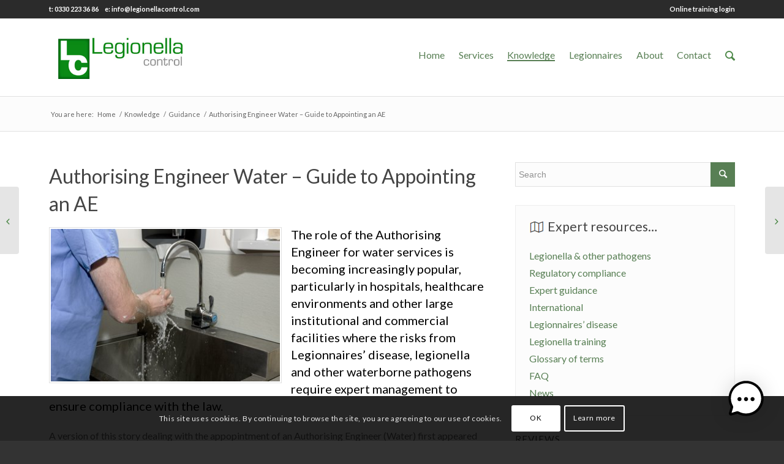

--- FILE ---
content_type: text/html; charset=UTF-8
request_url: https://legionellacontrol.com/guidance/authorising-engineer-water-guide-appointing-ae/
body_size: 27227
content:
<!DOCTYPE html>
<html lang="en-GB" class="html_stretched responsive av-preloader-disabled av-default-lightbox  html_header_top html_logo_left html_main_nav_header html_menu_right html_custom html_header_sticky_disabled html_header_shrinking_disabled html_header_topbar_active html_mobile_menu_tablet html_header_searchicon html_content_align_center html_header_unstick_top html_header_stretch_disabled html_av-submenu-hidden html_av-submenu-display-click html_av-overlay-side html_av-overlay-side-classic html_av-submenu-clone html_entry_id_301 av-no-preview html_text_menu_active ">
<head>
<meta charset="UTF-8" />


<!-- mobile setting -->
<meta name="viewport" content="width=device-width, initial-scale=1, maximum-scale=1">
<script>(function(w,d,t,r,u){var f,n,i;w[u]=w[u]||[],f=function(){var o={ti:"25149988"};o.q=w[u],w[u]=new UET(o),w[u].push("pageLoad")},n=d.createElement(t),n.src=r,n.async=1,n.onload=n.onreadystatechange=function(){var s=this.readyState;s&&s!=="loaded"&&s!=="complete"||(f(),n.onload=n.onreadystatechange=null)},i=d.getElementsByTagName(t)[0],i.parentNode.insertBefore(n,i)})(window,document,"script","//bat.bing.com/bat.js","uetq");</script>
<!-- Scripts/CSS and wp_head hook -->
<link rel="preload" href="https://legionellacontrol.com/wp-content/themes/enfold/config-templatebuilder/avia-template-builder/assets/fonts/entypo-fontello.woff" as="font" type="font/woff" crossorigin>	
<meta name='robots' content='index, follow, max-image-preview:large, max-snippet:-1, max-video-preview:-1' />

	<!-- This site is optimized with the Yoast SEO plugin v26.7 - https://yoast.com/wordpress/plugins/seo/ -->
	<title>Authorising Engineer Water - Guide to Appointing an AE</title>
	<meta name="description" content="An Authorising Engineer for water is a risk management role combining skills found in engineering, building services, health and safety, and microbiology." />
	<link rel="canonical" href="https://legionellacontrol.com/guidance/authorising-engineer-water-guide-appointing-ae/" />
	<meta name="twitter:label1" content="Written by" />
	<meta name="twitter:data1" content="Stuart Dooner" />
	<meta name="twitter:label2" content="Estimated reading time" />
	<meta name="twitter:data2" content="4 minutes" />
	<script type="application/ld+json" class="yoast-schema-graph">{"@context":"https://schema.org","@graph":[{"@type":"Article","@id":"https://legionellacontrol.com/guidance/authorising-engineer-water-guide-appointing-ae/#article","isPartOf":{"@id":"https://legionellacontrol.com/guidance/authorising-engineer-water-guide-appointing-ae/"},"author":{"name":"Stuart Dooner","@id":"https://legionellacontrol.com/#/schema/person/63b435a6efcfc2627b60c1bea5408a5a"},"headline":"Authorising Engineer Water &#8211; Guide to Appointing an AE","datePublished":"2015-02-04T07:45:00+00:00","dateModified":"2022-06-17T15:05:44+00:00","mainEntityOfPage":{"@id":"https://legionellacontrol.com/guidance/authorising-engineer-water-guide-appointing-ae/"},"wordCount":741,"publisher":{"@id":"https://legionellacontrol.com/#organization"},"image":{"@id":"https://legionellacontrol.com/guidance/authorising-engineer-water-guide-appointing-ae/#primaryimage"},"thumbnailUrl":"https://legionellacontrol.com/wp-content/uploads/2015/02/guide-to-authorising-engineer-for-water.jpg","keywords":["Authorising Engineer","Authorising Engineer Water","Healthcare","hospitals"],"articleSection":["Guidance","Legionella"],"inLanguage":"en-GB"},{"@type":"WebPage","@id":"https://legionellacontrol.com/guidance/authorising-engineer-water-guide-appointing-ae/","url":"https://legionellacontrol.com/guidance/authorising-engineer-water-guide-appointing-ae/","name":"Authorising Engineer Water - Guide to Appointing an AE","isPartOf":{"@id":"https://legionellacontrol.com/#website"},"primaryImageOfPage":{"@id":"https://legionellacontrol.com/guidance/authorising-engineer-water-guide-appointing-ae/#primaryimage"},"image":{"@id":"https://legionellacontrol.com/guidance/authorising-engineer-water-guide-appointing-ae/#primaryimage"},"thumbnailUrl":"https://legionellacontrol.com/wp-content/uploads/2015/02/guide-to-authorising-engineer-for-water.jpg","datePublished":"2015-02-04T07:45:00+00:00","dateModified":"2022-06-17T15:05:44+00:00","description":"An Authorising Engineer for water is a risk management role combining skills found in engineering, building services, health and safety, and microbiology.","breadcrumb":{"@id":"https://legionellacontrol.com/guidance/authorising-engineer-water-guide-appointing-ae/#breadcrumb"},"inLanguage":"en-GB","potentialAction":[{"@type":"ReadAction","target":["https://legionellacontrol.com/guidance/authorising-engineer-water-guide-appointing-ae/"]}]},{"@type":"ImageObject","inLanguage":"en-GB","@id":"https://legionellacontrol.com/guidance/authorising-engineer-water-guide-appointing-ae/#primaryimage","url":"https://legionellacontrol.com/wp-content/uploads/2015/02/guide-to-authorising-engineer-for-water.jpg","contentUrl":"https://legionellacontrol.com/wp-content/uploads/2015/02/guide-to-authorising-engineer-for-water.jpg","width":380,"height":253,"caption":"Authorising Engineer Water"},{"@type":"BreadcrumbList","@id":"https://legionellacontrol.com/guidance/authorising-engineer-water-guide-appointing-ae/#breadcrumb","itemListElement":[{"@type":"ListItem","position":1,"name":"legionella control","item":"https://legionellacontrol.com/home/"},{"@type":"ListItem","position":2,"name":"Authorising Engineer Water &#8211; Guide to Appointing an AE"}]},{"@type":"WebSite","@id":"https://legionellacontrol.com/#website","url":"https://legionellacontrol.com/","name":"Legionella Control International","description":"Legionella Control International","publisher":{"@id":"https://legionellacontrol.com/#organization"},"potentialAction":[{"@type":"SearchAction","target":{"@type":"EntryPoint","urlTemplate":"https://legionellacontrol.com/?s={search_term_string}"},"query-input":{"@type":"PropertyValueSpecification","valueRequired":true,"valueName":"search_term_string"}}],"inLanguage":"en-GB"},{"@type":"Organization","@id":"https://legionellacontrol.com/#organization","name":"Legionella Control International","url":"https://legionellacontrol.com/","logo":{"@type":"ImageObject","inLanguage":"en-GB","@id":"https://legionellacontrol.com/#/schema/logo/image/","url":"https://legionellacontrol.com/wp-content/uploads/2018/02/legionella-control-logo2x.png","contentUrl":"https://legionellacontrol.com/wp-content/uploads/2018/02/legionella-control-logo2x.png","width":400,"height":140,"caption":"Legionella Control International"},"image":{"@id":"https://legionellacontrol.com/#/schema/logo/image/"},"sameAs":["https://www.facebook.com/legionellacontrol/","https://x.com/LegionellaSafe","https://www.linkedin.com/company/legionella-control-international/"]},{"@type":"Person","@id":"https://legionellacontrol.com/#/schema/person/63b435a6efcfc2627b60c1bea5408a5a","name":"Stuart Dooner"}]}</script>
	<!-- / Yoast SEO plugin. -->


<link rel='dns-prefetch' href='//code.jquery.com' />
<link rel='dns-prefetch' href='//www.google.com' />

<link rel="alternate" type="application/rss+xml" title="Legionella Control International &raquo; Feed" href="https://legionellacontrol.com/feed/" />
<link rel="alternate" type="application/rss+xml" title="Legionella Control International &raquo; Comments Feed" href="https://legionellacontrol.com/comments/feed/" />
<link rel="alternate" title="oEmbed (JSON)" type="application/json+oembed" href="https://legionellacontrol.com/wp-json/oembed/1.0/embed?url=https%3A%2F%2Flegionellacontrol.com%2Fguidance%2Fauthorising-engineer-water-guide-appointing-ae%2F" />
<link rel="alternate" title="oEmbed (XML)" type="text/xml+oembed" href="https://legionellacontrol.com/wp-json/oembed/1.0/embed?url=https%3A%2F%2Flegionellacontrol.com%2Fguidance%2Fauthorising-engineer-water-guide-appointing-ae%2F&#038;format=xml" />
<style id='wp-img-auto-sizes-contain-inline-css' type='text/css'>
img:is([sizes=auto i],[sizes^="auto," i]){contain-intrinsic-size:3000px 1500px}
/*# sourceURL=wp-img-auto-sizes-contain-inline-css */
</style>
<link data-minify="1" rel='stylesheet' id='avia-grid-css' href='https://legionellacontrol.com/wp-content/cache/min/1/wp-content/themes/enfold/css/grid.css?ver=1768395499' type='text/css' media='all' />
<link data-minify="1" rel='stylesheet' id='avia-base-css' href='https://legionellacontrol.com/wp-content/cache/min/1/wp-content/themes/enfold/css/base.css?ver=1768395499' type='text/css' media='all' />
<link data-minify="1" rel='stylesheet' id='avia-layout-css' href='https://legionellacontrol.com/wp-content/cache/min/1/wp-content/themes/enfold/css/layout.css?ver=1768395499' type='text/css' media='all' />
<link data-minify="1" rel='stylesheet' id='avia-module-blog-css' href='https://legionellacontrol.com/wp-content/cache/min/1/wp-content/themes/enfold/config-templatebuilder/avia-shortcodes/blog/blog.css?ver=1768395499' type='text/css' media='all' />
<link data-minify="1" rel='stylesheet' id='avia-module-postslider-css' href='https://legionellacontrol.com/wp-content/cache/min/1/wp-content/themes/enfold/config-templatebuilder/avia-shortcodes/postslider/postslider.css?ver=1768395499' type='text/css' media='all' />
<link data-minify="1" rel='stylesheet' id='avia-module-button-css' href='https://legionellacontrol.com/wp-content/cache/min/1/wp-content/themes/enfold/config-templatebuilder/avia-shortcodes/buttons/buttons.css?ver=1768395499' type='text/css' media='all' />
<link data-minify="1" rel='stylesheet' id='avia-module-comments-css' href='https://legionellacontrol.com/wp-content/cache/min/1/wp-content/themes/enfold/config-templatebuilder/avia-shortcodes/comments/comments.css?ver=1768395499' type='text/css' media='all' />
<link data-minify="1" rel='stylesheet' id='avia-module-gallery-css' href='https://legionellacontrol.com/wp-content/cache/min/1/wp-content/themes/enfold/config-templatebuilder/avia-shortcodes/gallery/gallery.css?ver=1768395499' type='text/css' media='all' />
<link data-minify="1" rel='stylesheet' id='avia-module-gridrow-css' href='https://legionellacontrol.com/wp-content/cache/min/1/wp-content/themes/enfold/config-templatebuilder/avia-shortcodes/grid_row/grid_row.css?ver=1768395499' type='text/css' media='all' />
<link data-minify="1" rel='stylesheet' id='avia-module-heading-css' href='https://legionellacontrol.com/wp-content/cache/min/1/wp-content/themes/enfold/config-templatebuilder/avia-shortcodes/heading/heading.css?ver=1768395499' type='text/css' media='all' />
<link data-minify="1" rel='stylesheet' id='avia-module-hr-css' href='https://legionellacontrol.com/wp-content/cache/min/1/wp-content/themes/enfold/config-templatebuilder/avia-shortcodes/hr/hr.css?ver=1768395499' type='text/css' media='all' />
<link data-minify="1" rel='stylesheet' id='avia-module-icon-css' href='https://legionellacontrol.com/wp-content/cache/min/1/wp-content/themes/enfold/config-templatebuilder/avia-shortcodes/icon/icon.css?ver=1768395499' type='text/css' media='all' />
<link data-minify="1" rel='stylesheet' id='avia-module-iconlist-css' href='https://legionellacontrol.com/wp-content/cache/min/1/wp-content/themes/enfold/config-templatebuilder/avia-shortcodes/iconlist/iconlist.css?ver=1768395499' type='text/css' media='all' />
<link data-minify="1" rel='stylesheet' id='avia-module-slideshow-ls-css' href='https://legionellacontrol.com/wp-content/cache/min/1/wp-content/themes/enfold/config-templatebuilder/avia-shortcodes/slideshow_layerslider/slideshow_layerslider.css?ver=1768395499' type='text/css' media='all' />
<link data-minify="1" rel='stylesheet' id='avia-module-social-css' href='https://legionellacontrol.com/wp-content/cache/min/1/wp-content/themes/enfold/config-templatebuilder/avia-shortcodes/social_share/social_share.css?ver=1768395499' type='text/css' media='all' />
<link data-minify="1" rel='stylesheet' id='avia-module-table-css' href='https://legionellacontrol.com/wp-content/cache/min/1/wp-content/themes/enfold/config-templatebuilder/avia-shortcodes/table/table.css?ver=1768395499' type='text/css' media='all' />
<link data-minify="1" rel='stylesheet' id='avia-module-video-css' href='https://legionellacontrol.com/wp-content/cache/min/1/wp-content/themes/enfold/config-templatebuilder/avia-shortcodes/video/video.css?ver=1768395499' type='text/css' media='all' />
<style id='wp-block-library-inline-css' type='text/css'>
:root{--wp-block-synced-color:#7a00df;--wp-block-synced-color--rgb:122,0,223;--wp-bound-block-color:var(--wp-block-synced-color);--wp-editor-canvas-background:#ddd;--wp-admin-theme-color:#007cba;--wp-admin-theme-color--rgb:0,124,186;--wp-admin-theme-color-darker-10:#006ba1;--wp-admin-theme-color-darker-10--rgb:0,107,160.5;--wp-admin-theme-color-darker-20:#005a87;--wp-admin-theme-color-darker-20--rgb:0,90,135;--wp-admin-border-width-focus:2px}@media (min-resolution:192dpi){:root{--wp-admin-border-width-focus:1.5px}}.wp-element-button{cursor:pointer}:root .has-very-light-gray-background-color{background-color:#eee}:root .has-very-dark-gray-background-color{background-color:#313131}:root .has-very-light-gray-color{color:#eee}:root .has-very-dark-gray-color{color:#313131}:root .has-vivid-green-cyan-to-vivid-cyan-blue-gradient-background{background:linear-gradient(135deg,#00d084,#0693e3)}:root .has-purple-crush-gradient-background{background:linear-gradient(135deg,#34e2e4,#4721fb 50%,#ab1dfe)}:root .has-hazy-dawn-gradient-background{background:linear-gradient(135deg,#faaca8,#dad0ec)}:root .has-subdued-olive-gradient-background{background:linear-gradient(135deg,#fafae1,#67a671)}:root .has-atomic-cream-gradient-background{background:linear-gradient(135deg,#fdd79a,#004a59)}:root .has-nightshade-gradient-background{background:linear-gradient(135deg,#330968,#31cdcf)}:root .has-midnight-gradient-background{background:linear-gradient(135deg,#020381,#2874fc)}:root{--wp--preset--font-size--normal:16px;--wp--preset--font-size--huge:42px}.has-regular-font-size{font-size:1em}.has-larger-font-size{font-size:2.625em}.has-normal-font-size{font-size:var(--wp--preset--font-size--normal)}.has-huge-font-size{font-size:var(--wp--preset--font-size--huge)}.has-text-align-center{text-align:center}.has-text-align-left{text-align:left}.has-text-align-right{text-align:right}.has-fit-text{white-space:nowrap!important}#end-resizable-editor-section{display:none}.aligncenter{clear:both}.items-justified-left{justify-content:flex-start}.items-justified-center{justify-content:center}.items-justified-right{justify-content:flex-end}.items-justified-space-between{justify-content:space-between}.screen-reader-text{border:0;clip-path:inset(50%);height:1px;margin:-1px;overflow:hidden;padding:0;position:absolute;width:1px;word-wrap:normal!important}.screen-reader-text:focus{background-color:#ddd;clip-path:none;color:#444;display:block;font-size:1em;height:auto;left:5px;line-height:normal;padding:15px 23px 14px;text-decoration:none;top:5px;width:auto;z-index:100000}html :where(.has-border-color){border-style:solid}html :where([style*=border-top-color]){border-top-style:solid}html :where([style*=border-right-color]){border-right-style:solid}html :where([style*=border-bottom-color]){border-bottom-style:solid}html :where([style*=border-left-color]){border-left-style:solid}html :where([style*=border-width]){border-style:solid}html :where([style*=border-top-width]){border-top-style:solid}html :where([style*=border-right-width]){border-right-style:solid}html :where([style*=border-bottom-width]){border-bottom-style:solid}html :where([style*=border-left-width]){border-left-style:solid}html :where(img[class*=wp-image-]){height:auto;max-width:100%}:where(figure){margin:0 0 1em}html :where(.is-position-sticky){--wp-admin--admin-bar--position-offset:var(--wp-admin--admin-bar--height,0px)}@media screen and (max-width:600px){html :where(.is-position-sticky){--wp-admin--admin-bar--position-offset:0px}}

/*# sourceURL=wp-block-library-inline-css */
</style><style id='global-styles-inline-css' type='text/css'>
:root{--wp--preset--aspect-ratio--square: 1;--wp--preset--aspect-ratio--4-3: 4/3;--wp--preset--aspect-ratio--3-4: 3/4;--wp--preset--aspect-ratio--3-2: 3/2;--wp--preset--aspect-ratio--2-3: 2/3;--wp--preset--aspect-ratio--16-9: 16/9;--wp--preset--aspect-ratio--9-16: 9/16;--wp--preset--color--black: #000000;--wp--preset--color--cyan-bluish-gray: #abb8c3;--wp--preset--color--white: #ffffff;--wp--preset--color--pale-pink: #f78da7;--wp--preset--color--vivid-red: #cf2e2e;--wp--preset--color--luminous-vivid-orange: #ff6900;--wp--preset--color--luminous-vivid-amber: #fcb900;--wp--preset--color--light-green-cyan: #7bdcb5;--wp--preset--color--vivid-green-cyan: #00d084;--wp--preset--color--pale-cyan-blue: #8ed1fc;--wp--preset--color--vivid-cyan-blue: #0693e3;--wp--preset--color--vivid-purple: #9b51e0;--wp--preset--gradient--vivid-cyan-blue-to-vivid-purple: linear-gradient(135deg,rgb(6,147,227) 0%,rgb(155,81,224) 100%);--wp--preset--gradient--light-green-cyan-to-vivid-green-cyan: linear-gradient(135deg,rgb(122,220,180) 0%,rgb(0,208,130) 100%);--wp--preset--gradient--luminous-vivid-amber-to-luminous-vivid-orange: linear-gradient(135deg,rgb(252,185,0) 0%,rgb(255,105,0) 100%);--wp--preset--gradient--luminous-vivid-orange-to-vivid-red: linear-gradient(135deg,rgb(255,105,0) 0%,rgb(207,46,46) 100%);--wp--preset--gradient--very-light-gray-to-cyan-bluish-gray: linear-gradient(135deg,rgb(238,238,238) 0%,rgb(169,184,195) 100%);--wp--preset--gradient--cool-to-warm-spectrum: linear-gradient(135deg,rgb(74,234,220) 0%,rgb(151,120,209) 20%,rgb(207,42,186) 40%,rgb(238,44,130) 60%,rgb(251,105,98) 80%,rgb(254,248,76) 100%);--wp--preset--gradient--blush-light-purple: linear-gradient(135deg,rgb(255,206,236) 0%,rgb(152,150,240) 100%);--wp--preset--gradient--blush-bordeaux: linear-gradient(135deg,rgb(254,205,165) 0%,rgb(254,45,45) 50%,rgb(107,0,62) 100%);--wp--preset--gradient--luminous-dusk: linear-gradient(135deg,rgb(255,203,112) 0%,rgb(199,81,192) 50%,rgb(65,88,208) 100%);--wp--preset--gradient--pale-ocean: linear-gradient(135deg,rgb(255,245,203) 0%,rgb(182,227,212) 50%,rgb(51,167,181) 100%);--wp--preset--gradient--electric-grass: linear-gradient(135deg,rgb(202,248,128) 0%,rgb(113,206,126) 100%);--wp--preset--gradient--midnight: linear-gradient(135deg,rgb(2,3,129) 0%,rgb(40,116,252) 100%);--wp--preset--font-size--small: 13px;--wp--preset--font-size--medium: 20px;--wp--preset--font-size--large: 36px;--wp--preset--font-size--x-large: 42px;--wp--preset--spacing--20: 0.44rem;--wp--preset--spacing--30: 0.67rem;--wp--preset--spacing--40: 1rem;--wp--preset--spacing--50: 1.5rem;--wp--preset--spacing--60: 2.25rem;--wp--preset--spacing--70: 3.38rem;--wp--preset--spacing--80: 5.06rem;--wp--preset--shadow--natural: 6px 6px 9px rgba(0, 0, 0, 0.2);--wp--preset--shadow--deep: 12px 12px 50px rgba(0, 0, 0, 0.4);--wp--preset--shadow--sharp: 6px 6px 0px rgba(0, 0, 0, 0.2);--wp--preset--shadow--outlined: 6px 6px 0px -3px rgb(255, 255, 255), 6px 6px rgb(0, 0, 0);--wp--preset--shadow--crisp: 6px 6px 0px rgb(0, 0, 0);}:where(.is-layout-flex){gap: 0.5em;}:where(.is-layout-grid){gap: 0.5em;}body .is-layout-flex{display: flex;}.is-layout-flex{flex-wrap: wrap;align-items: center;}.is-layout-flex > :is(*, div){margin: 0;}body .is-layout-grid{display: grid;}.is-layout-grid > :is(*, div){margin: 0;}:where(.wp-block-columns.is-layout-flex){gap: 2em;}:where(.wp-block-columns.is-layout-grid){gap: 2em;}:where(.wp-block-post-template.is-layout-flex){gap: 1.25em;}:where(.wp-block-post-template.is-layout-grid){gap: 1.25em;}.has-black-color{color: var(--wp--preset--color--black) !important;}.has-cyan-bluish-gray-color{color: var(--wp--preset--color--cyan-bluish-gray) !important;}.has-white-color{color: var(--wp--preset--color--white) !important;}.has-pale-pink-color{color: var(--wp--preset--color--pale-pink) !important;}.has-vivid-red-color{color: var(--wp--preset--color--vivid-red) !important;}.has-luminous-vivid-orange-color{color: var(--wp--preset--color--luminous-vivid-orange) !important;}.has-luminous-vivid-amber-color{color: var(--wp--preset--color--luminous-vivid-amber) !important;}.has-light-green-cyan-color{color: var(--wp--preset--color--light-green-cyan) !important;}.has-vivid-green-cyan-color{color: var(--wp--preset--color--vivid-green-cyan) !important;}.has-pale-cyan-blue-color{color: var(--wp--preset--color--pale-cyan-blue) !important;}.has-vivid-cyan-blue-color{color: var(--wp--preset--color--vivid-cyan-blue) !important;}.has-vivid-purple-color{color: var(--wp--preset--color--vivid-purple) !important;}.has-black-background-color{background-color: var(--wp--preset--color--black) !important;}.has-cyan-bluish-gray-background-color{background-color: var(--wp--preset--color--cyan-bluish-gray) !important;}.has-white-background-color{background-color: var(--wp--preset--color--white) !important;}.has-pale-pink-background-color{background-color: var(--wp--preset--color--pale-pink) !important;}.has-vivid-red-background-color{background-color: var(--wp--preset--color--vivid-red) !important;}.has-luminous-vivid-orange-background-color{background-color: var(--wp--preset--color--luminous-vivid-orange) !important;}.has-luminous-vivid-amber-background-color{background-color: var(--wp--preset--color--luminous-vivid-amber) !important;}.has-light-green-cyan-background-color{background-color: var(--wp--preset--color--light-green-cyan) !important;}.has-vivid-green-cyan-background-color{background-color: var(--wp--preset--color--vivid-green-cyan) !important;}.has-pale-cyan-blue-background-color{background-color: var(--wp--preset--color--pale-cyan-blue) !important;}.has-vivid-cyan-blue-background-color{background-color: var(--wp--preset--color--vivid-cyan-blue) !important;}.has-vivid-purple-background-color{background-color: var(--wp--preset--color--vivid-purple) !important;}.has-black-border-color{border-color: var(--wp--preset--color--black) !important;}.has-cyan-bluish-gray-border-color{border-color: var(--wp--preset--color--cyan-bluish-gray) !important;}.has-white-border-color{border-color: var(--wp--preset--color--white) !important;}.has-pale-pink-border-color{border-color: var(--wp--preset--color--pale-pink) !important;}.has-vivid-red-border-color{border-color: var(--wp--preset--color--vivid-red) !important;}.has-luminous-vivid-orange-border-color{border-color: var(--wp--preset--color--luminous-vivid-orange) !important;}.has-luminous-vivid-amber-border-color{border-color: var(--wp--preset--color--luminous-vivid-amber) !important;}.has-light-green-cyan-border-color{border-color: var(--wp--preset--color--light-green-cyan) !important;}.has-vivid-green-cyan-border-color{border-color: var(--wp--preset--color--vivid-green-cyan) !important;}.has-pale-cyan-blue-border-color{border-color: var(--wp--preset--color--pale-cyan-blue) !important;}.has-vivid-cyan-blue-border-color{border-color: var(--wp--preset--color--vivid-cyan-blue) !important;}.has-vivid-purple-border-color{border-color: var(--wp--preset--color--vivid-purple) !important;}.has-vivid-cyan-blue-to-vivid-purple-gradient-background{background: var(--wp--preset--gradient--vivid-cyan-blue-to-vivid-purple) !important;}.has-light-green-cyan-to-vivid-green-cyan-gradient-background{background: var(--wp--preset--gradient--light-green-cyan-to-vivid-green-cyan) !important;}.has-luminous-vivid-amber-to-luminous-vivid-orange-gradient-background{background: var(--wp--preset--gradient--luminous-vivid-amber-to-luminous-vivid-orange) !important;}.has-luminous-vivid-orange-to-vivid-red-gradient-background{background: var(--wp--preset--gradient--luminous-vivid-orange-to-vivid-red) !important;}.has-very-light-gray-to-cyan-bluish-gray-gradient-background{background: var(--wp--preset--gradient--very-light-gray-to-cyan-bluish-gray) !important;}.has-cool-to-warm-spectrum-gradient-background{background: var(--wp--preset--gradient--cool-to-warm-spectrum) !important;}.has-blush-light-purple-gradient-background{background: var(--wp--preset--gradient--blush-light-purple) !important;}.has-blush-bordeaux-gradient-background{background: var(--wp--preset--gradient--blush-bordeaux) !important;}.has-luminous-dusk-gradient-background{background: var(--wp--preset--gradient--luminous-dusk) !important;}.has-pale-ocean-gradient-background{background: var(--wp--preset--gradient--pale-ocean) !important;}.has-electric-grass-gradient-background{background: var(--wp--preset--gradient--electric-grass) !important;}.has-midnight-gradient-background{background: var(--wp--preset--gradient--midnight) !important;}.has-small-font-size{font-size: var(--wp--preset--font-size--small) !important;}.has-medium-font-size{font-size: var(--wp--preset--font-size--medium) !important;}.has-large-font-size{font-size: var(--wp--preset--font-size--large) !important;}.has-x-large-font-size{font-size: var(--wp--preset--font-size--x-large) !important;}
/*# sourceURL=global-styles-inline-css */
</style>

<style id='classic-theme-styles-inline-css' type='text/css'>
/*! This file is auto-generated */
.wp-block-button__link{color:#fff;background-color:#32373c;border-radius:9999px;box-shadow:none;text-decoration:none;padding:calc(.667em + 2px) calc(1.333em + 2px);font-size:1.125em}.wp-block-file__button{background:#32373c;color:#fff;text-decoration:none}
/*# sourceURL=/wp-includes/css/classic-themes.min.css */
</style>
<link rel='stylesheet' id='wp-components-css' href='https://legionellacontrol.com/wp-includes/css/dist/components/style.min.css?ver=6.9' type='text/css' media='all' />
<link rel='stylesheet' id='wp-preferences-css' href='https://legionellacontrol.com/wp-includes/css/dist/preferences/style.min.css?ver=6.9' type='text/css' media='all' />
<link rel='stylesheet' id='wp-block-editor-css' href='https://legionellacontrol.com/wp-includes/css/dist/block-editor/style.min.css?ver=6.9' type='text/css' media='all' />
<link data-minify="1" rel='stylesheet' id='popup-maker-block-library-style-css' href='https://legionellacontrol.com/wp-content/cache/min/1/wp-content/plugins/popup-maker/dist/packages/block-library-style.css?ver=1768395499' type='text/css' media='all' />
<link data-minify="1" rel='stylesheet' id='mwai_chatbot_theme_chatgpt-css' href='https://legionellacontrol.com/wp-content/cache/min/1/wp-content/plugins/ai-engine-pro/themes/chatgpt.css?ver=1768395499' type='text/css' media='all' />
<link data-minify="1" rel='stylesheet' id='articulate-custom-css-css' href='https://legionellacontrol.com/wp-content/cache/min/1/wp-content/plugins/insert-or-embed-articulate-content-into-wordpress-premium/css/frontend.css?ver=1768395499' type='text/css' media='all' />
<link data-minify="1" rel='stylesheet' id='avia-scs-css' href='https://legionellacontrol.com/wp-content/cache/min/1/wp-content/themes/enfold/css/shortcodes.css?ver=1768395499' type='text/css' media='all' />
<link data-minify="1" rel='stylesheet' id='avia-popup-css-css' href='https://legionellacontrol.com/wp-content/cache/min/1/wp-content/themes/enfold/js/aviapopup/magnific-popup.css?ver=1768395499' type='text/css' media='screen' />
<link data-minify="1" rel='stylesheet' id='avia-lightbox-css' href='https://legionellacontrol.com/wp-content/cache/min/1/wp-content/themes/enfold/css/avia-snippet-lightbox.css?ver=1768395499' type='text/css' media='screen' />
<link data-minify="1" rel='stylesheet' id='avia-cookie-css-css' href='https://legionellacontrol.com/wp-content/cache/min/1/wp-content/themes/enfold/css/avia-snippet-cookieconsent.css?ver=1768395499' type='text/css' media='screen' />
<link data-minify="1" rel='stylesheet' id='avia-widget-css-css' href='https://legionellacontrol.com/wp-content/cache/min/1/wp-content/themes/enfold/css/avia-snippet-widget.css?ver=1768395499' type='text/css' media='screen' />
<link data-minify="1" rel='stylesheet' id='avia-dynamic-css' href='https://legionellacontrol.com/wp-content/cache/min/1/wp-content/uploads/dynamic_avia/enfold_child.css?ver=1768395499' type='text/css' media='all' />
<link data-minify="1" rel='stylesheet' id='avia-custom-css' href='https://legionellacontrol.com/wp-content/cache/min/1/wp-content/themes/enfold/css/custom.css?ver=1768395499' type='text/css' media='all' />
<link data-minify="1" rel='stylesheet' id='avia-style-css' href='https://legionellacontrol.com/wp-content/cache/min/1/wp-content/themes/enfold-child/style.css?ver=1768395499' type='text/css' media='all' />
<link data-minify="1" rel='stylesheet' id='popup-maker-site-css' href='https://legionellacontrol.com/wp-content/cache/min/1/wp-content/uploads/pum/pum-site-styles.css?ver=1768395499' type='text/css' media='all' />
<link data-minify="1" rel='stylesheet' id='contact-form-7-css' href='https://legionellacontrol.com/wp-content/cache/min/1/wp-content/plugins/contact-form-7/includes/css/styles.css?ver=1768395499' type='text/css' media='all' />
<style id='contact-form-7-inline-css' type='text/css'>
.wpcf7 .wpcf7-recaptcha iframe {margin-bottom: 0;}.wpcf7 .wpcf7-recaptcha[data-align="center"] > div {margin: 0 auto;}.wpcf7 .wpcf7-recaptcha[data-align="right"] > div {margin: 0 0 0 auto;}
/*# sourceURL=contact-form-7-inline-css */
</style>
<style id='wp-block-button-inline-css' type='text/css'>
.wp-block-button__link{align-content:center;box-sizing:border-box;cursor:pointer;display:inline-block;height:100%;text-align:center;word-break:break-word}.wp-block-button__link.aligncenter{text-align:center}.wp-block-button__link.alignright{text-align:right}:where(.wp-block-button__link){border-radius:9999px;box-shadow:none;padding:calc(.667em + 2px) calc(1.333em + 2px);text-decoration:none}.wp-block-button[style*=text-decoration] .wp-block-button__link{text-decoration:inherit}.wp-block-buttons>.wp-block-button.has-custom-width{max-width:none}.wp-block-buttons>.wp-block-button.has-custom-width .wp-block-button__link{width:100%}.wp-block-buttons>.wp-block-button.has-custom-font-size .wp-block-button__link{font-size:inherit}.wp-block-buttons>.wp-block-button.wp-block-button__width-25{width:calc(25% - var(--wp--style--block-gap, .5em)*.75)}.wp-block-buttons>.wp-block-button.wp-block-button__width-50{width:calc(50% - var(--wp--style--block-gap, .5em)*.5)}.wp-block-buttons>.wp-block-button.wp-block-button__width-75{width:calc(75% - var(--wp--style--block-gap, .5em)*.25)}.wp-block-buttons>.wp-block-button.wp-block-button__width-100{flex-basis:100%;width:100%}.wp-block-buttons.is-vertical>.wp-block-button.wp-block-button__width-25{width:25%}.wp-block-buttons.is-vertical>.wp-block-button.wp-block-button__width-50{width:50%}.wp-block-buttons.is-vertical>.wp-block-button.wp-block-button__width-75{width:75%}.wp-block-button.is-style-squared,.wp-block-button__link.wp-block-button.is-style-squared{border-radius:0}.wp-block-button.no-border-radius,.wp-block-button__link.no-border-radius{border-radius:0!important}:root :where(.wp-block-button .wp-block-button__link.is-style-outline),:root :where(.wp-block-button.is-style-outline>.wp-block-button__link){border:2px solid;padding:.667em 1.333em}:root :where(.wp-block-button .wp-block-button__link.is-style-outline:not(.has-text-color)),:root :where(.wp-block-button.is-style-outline>.wp-block-button__link:not(.has-text-color)){color:currentColor}:root :where(.wp-block-button .wp-block-button__link.is-style-outline:not(.has-background)),:root :where(.wp-block-button.is-style-outline>.wp-block-button__link:not(.has-background)){background-color:initial;background-image:none}
/*# sourceURL=https://legionellacontrol.com/wp-includes/blocks/button/style.min.css */
</style>
<style id='wp-block-search-inline-css' type='text/css'>
.wp-block-search__button{margin-left:10px;word-break:normal}.wp-block-search__button.has-icon{line-height:0}.wp-block-search__button svg{height:1.25em;min-height:24px;min-width:24px;width:1.25em;fill:currentColor;vertical-align:text-bottom}:where(.wp-block-search__button){border:1px solid #ccc;padding:6px 10px}.wp-block-search__inside-wrapper{display:flex;flex:auto;flex-wrap:nowrap;max-width:100%}.wp-block-search__label{width:100%}.wp-block-search.wp-block-search__button-only .wp-block-search__button{box-sizing:border-box;display:flex;flex-shrink:0;justify-content:center;margin-left:0;max-width:100%}.wp-block-search.wp-block-search__button-only .wp-block-search__inside-wrapper{min-width:0!important;transition-property:width}.wp-block-search.wp-block-search__button-only .wp-block-search__input{flex-basis:100%;transition-duration:.3s}.wp-block-search.wp-block-search__button-only.wp-block-search__searchfield-hidden,.wp-block-search.wp-block-search__button-only.wp-block-search__searchfield-hidden .wp-block-search__inside-wrapper{overflow:hidden}.wp-block-search.wp-block-search__button-only.wp-block-search__searchfield-hidden .wp-block-search__input{border-left-width:0!important;border-right-width:0!important;flex-basis:0;flex-grow:0;margin:0;min-width:0!important;padding-left:0!important;padding-right:0!important;width:0!important}:where(.wp-block-search__input){appearance:none;border:1px solid #949494;flex-grow:1;font-family:inherit;font-size:inherit;font-style:inherit;font-weight:inherit;letter-spacing:inherit;line-height:inherit;margin-left:0;margin-right:0;min-width:3rem;padding:8px;text-decoration:unset!important;text-transform:inherit}:where(.wp-block-search__button-inside .wp-block-search__inside-wrapper){background-color:#fff;border:1px solid #949494;box-sizing:border-box;padding:4px}:where(.wp-block-search__button-inside .wp-block-search__inside-wrapper) .wp-block-search__input{border:none;border-radius:0;padding:0 4px}:where(.wp-block-search__button-inside .wp-block-search__inside-wrapper) .wp-block-search__input:focus{outline:none}:where(.wp-block-search__button-inside .wp-block-search__inside-wrapper) :where(.wp-block-search__button){padding:4px 8px}.wp-block-search.aligncenter .wp-block-search__inside-wrapper{margin:auto}.wp-block[data-align=right] .wp-block-search.wp-block-search__button-only .wp-block-search__inside-wrapper{float:right}
/*# sourceURL=https://legionellacontrol.com/wp-includes/blocks/search/style.min.css */
</style>
<link data-minify="1" rel='stylesheet' id='site-reviews-css' href='https://legionellacontrol.com/wp-content/cache/min/1/wp-content/plugins/site-reviews/assets/styles/default.css?ver=1768395499' type='text/css' media='all' />
<style id='site-reviews-inline-css' type='text/css'>
:root{--glsr-star-empty:url(https://legionellacontrol.com/wp-content/plugins/site-reviews/assets/images/stars/default/star-empty.svg);--glsr-star-error:url(https://legionellacontrol.com/wp-content/plugins/site-reviews/assets/images/stars/default/star-error.svg);--glsr-star-full:url(https://legionellacontrol.com/wp-content/plugins/site-reviews/assets/images/stars/default/star-full.svg);--glsr-star-half:url(https://legionellacontrol.com/wp-content/plugins/site-reviews/assets/images/stars/default/star-half.svg)}

/*# sourceURL=site-reviews-inline-css */
</style>
<style id='rocket-lazyload-inline-css' type='text/css'>
.rll-youtube-player{position:relative;padding-bottom:56.23%;height:0;overflow:hidden;max-width:100%;}.rll-youtube-player:focus-within{outline: 2px solid currentColor;outline-offset: 5px;}.rll-youtube-player iframe{position:absolute;top:0;left:0;width:100%;height:100%;z-index:100;background:0 0}.rll-youtube-player img{bottom:0;display:block;left:0;margin:auto;max-width:100%;width:100%;position:absolute;right:0;top:0;border:none;height:auto;-webkit-transition:.4s all;-moz-transition:.4s all;transition:.4s all}.rll-youtube-player img:hover{-webkit-filter:brightness(75%)}.rll-youtube-player .play{height:100%;width:100%;left:0;top:0;position:absolute;background:url(https://legionellacontrol.com/wp-content/plugins/wp-rocket/assets/img/youtube.png) no-repeat center;background-color: transparent !important;cursor:pointer;border:none;}
/*# sourceURL=rocket-lazyload-inline-css */
</style>
<script type="text/javascript" src="https://code.jquery.com/jquery-1.11.3.min.js?ver=6.9" id="jquery-js"></script>
<script type="text/javascript" src="https://legionellacontrol.com/wp-includes/js/dist/vendor/react.min.js?ver=18.3.1.1" id="react-js"></script>
<script type="text/javascript" src="https://legionellacontrol.com/wp-includes/js/dist/vendor/react-dom.min.js?ver=18.3.1.1" id="react-dom-js"></script>
<script type="text/javascript" src="https://legionellacontrol.com/wp-includes/js/dist/escape-html.min.js?ver=6561a406d2d232a6fbd2" id="wp-escape-html-js"></script>
<script type="text/javascript" src="https://legionellacontrol.com/wp-includes/js/dist/element.min.js?ver=6a582b0c827fa25df3dd" id="wp-element-js"></script>
<script type="text/javascript" src="https://legionellacontrol.com/wp-content/plugins/ai-engine-pro/app/chatbot.js?ver=1767607684" id="mwai_chatbot-js"></script>
<script type="text/javascript" src="https://legionellacontrol.com/wp-content/plugins/insert-or-embed-articulate-content-into-wordpress-premium/js/frontend.js?ver=6.9" id="articulate-custom-js-js"></script>
<script type="text/javascript" src="https://legionellacontrol.com/wp-content/themes/enfold/js/avia-compat.js?ver=4.5.6" id="avia-compat-js"></script>
<link rel="https://api.w.org/" href="https://legionellacontrol.com/wp-json/" /><link rel="alternate" title="JSON" type="application/json" href="https://legionellacontrol.com/wp-json/wp/v2/posts/301" /><link rel="EditURI" type="application/rsd+xml" title="RSD" href="https://legionellacontrol.com/xmlrpc.php?rsd" />
<meta name="generator" content="WordPress 6.9" />
<link rel='shortlink' href='https://legionellacontrol.com/?p=301' />
<link rel="alternate" type="application/ld+json" href="https://legionellacontrol.com/guidance/authorising-engineer-water-guide-appointing-ae/?format=application/ld+json" title="Structured Descriptor Document (JSON-LD format)"><script type="application/ld+json" data-source="DataFeed:WordPress" data-schema="301-post-Default">{"@context":"https:\/\/schema.org\/","@type":"Article","@id":"https:\/\/legionellacontrol.com\/guidance\/authorising-engineer-water-guide-appointing-ae\/#Article","mainEntityOfPage":"https:\/\/legionellacontrol.com\/guidance\/authorising-engineer-water-guide-appointing-ae\/","headline":"Authorising Engineer Water &#8211; Guide to Appointing an AE","name":"Authorising Engineer Water &#8211; Guide to Appointing an AE","description":"An Authorising Engineer for water is a risk management role combining skills found in engineering, building services, health and safety, and microbiology.","datePublished":"2015-02-04","dateModified":"2022-06-17","author":{"@type":"Person","@id":"https:\/\/legionellacontrol.com\/author\/stuart-dooner-2-2-2-2-2-2-2-2-2-2\/#Person","name":"Stuart Dooner","url":"https:\/\/legionellacontrol.com\/author\/stuart-dooner-2-2-2-2-2-2-2-2-2-2\/","identifier":4,"image":{"@type":"ImageObject","@id":"https:\/\/secure.gravatar.com\/avatar\/7a2b9b1a1745c32a469ed1d92a5cf54dced2b19db2bd74c9782ee3aefa312b8a?s=96&d=mm&r=g","url":"https:\/\/secure.gravatar.com\/avatar\/7a2b9b1a1745c32a469ed1d92a5cf54dced2b19db2bd74c9782ee3aefa312b8a?s=96&d=mm&r=g","height":96,"width":96}},"publisher":{"@type":"Organization","name":"Legionella Control International","logo":{"@type":"ImageObject","@id":"https:\/\/legionellacontrol.com\/wp-content\/uploads\/2018\/12\/legionella-control-international-logo.jpg","url":"https:\/\/legionellacontrol.com\/wp-content\/uploads\/2018\/12\/legionella-control-international-logo.jpg","width":182,"height":60}},"image":{"@type":"ImageObject","@id":"https:\/\/legionellacontrol.com\/wp-content\/uploads\/2015\/02\/guide-to-authorising-engineer-for-water.jpg","url":"https:\/\/legionellacontrol.com\/wp-content\/uploads\/2015\/02\/guide-to-authorising-engineer-for-water.jpg","height":253,"width":380},"url":"https:\/\/legionellacontrol.com\/guidance\/authorising-engineer-water-guide-appointing-ae\/","about":["Guidance","Legionella"],"wordCount":0,"keywords":["Authorising Engineer","Authorising Engineer Water","Healthcare","hospitals"],"articleBody":""}</script>
<script type="application/ld+json" data-source="DataFeed:WordPress" data-schema="Breadcrumb">{"@context":"https:\/\/schema.org\/","@type":"BreadcrumbList","itemListElement":[{"@type":"ListItem","position":1,"name":"Guidance","item":"https:\/\/legionellacontrol.com\/guidance\/#breadcrumbitem"},{"@type":"ListItem","position":2,"name":"Authorising Engineer Water &#8211; Guide to Appointing an AE","item":"https:\/\/legionellacontrol.com\/guidance\/authorising-engineer-water-guide-appointing-ae\/#breadcrumbitem"}]}</script>
<link rel="profile" href="https://gmpg.org/xfn/11" />
<link rel="alternate" type="application/rss+xml" title="Legionella Control International RSS2 Feed" href="https://legionellacontrol.com/feed/" />
<link rel="pingback" href="https://legionellacontrol.com/xmlrpc.php" />

<style type='text/css' media='screen'>
 #top #header_main > .container, #top #header_main > .container .main_menu  .av-main-nav > li > a, #top #header_main #menu-item-shop .cart_dropdown_link{ height:100px; line-height: 100px; }
 .html_top_nav_header .av-logo-container{ height:100px;  }
 .html_header_top.html_header_sticky #top #wrap_all #main{ padding-top:130px; } 
</style>
<!--[if lt IE 9]><script src="https://legionellacontrol.com/wp-content/themes/enfold/js/html5shiv.js"></script><![endif]-->
<link rel="icon" href="https://legionellacontrol.com/wp-content/uploads/2020/07/favicon-1-512x430.jpg" type="image/x-icon">
<link rel="icon" href="https://legionellacontrol.com/wp-content/uploads/2020/07/cropped-favicon-1-32x32.jpg" sizes="32x32" />
<link rel="icon" href="https://legionellacontrol.com/wp-content/uploads/2020/07/cropped-favicon-1-192x192.jpg" sizes="192x192" />
<link rel="apple-touch-icon" href="https://legionellacontrol.com/wp-content/uploads/2020/07/cropped-favicon-1-180x180.jpg" />
<meta name="msapplication-TileImage" content="https://legionellacontrol.com/wp-content/uploads/2020/07/cropped-favicon-1-270x270.jpg" />
		<style type="text/css" id="wp-custom-css">
			.av-heading-wrapper .blog-categories{
    display:none !important;
}
.flex {display:flex;flex-direction:row}
.flex .main-flex {width:66%;margin-right:2%}
.flex .full-flex {width:100%;}
.green h2 {border-bottom:2px solid #587f54;margin:15px 0;padding-bottom:8px;}
.flex .half-flex {width:48%;margin-left:2%;}
.flex .half-flex:first-child {margin-left:0;margin-right:2%;}
#flex-map {margin-top:37px;}
#flex-map #wpgmza_map {height:500px !important;}

@media only screen and (max-width:1000px) {
	.flex {display:block;}
	.flex .main-flex {width:100%;margin-right:0;}
	.flex .half-flex {width:100%;margin:0 !important;}
}
.homepage-recent_blog .read-more-link{
float:left !important;
}
.homepage-recent_blog .read-more-link .more-link{
    margin: 0 !important;
    padding: 0 !important;
}
.homepage-recent_blog .post-title.entry-title {
    margin: 0 !important;
    padding: 10px 0px 10px 0px;
}

.wpcf7 form.sent .wpcf7-response-output {
    border-color: #46b450;
    background: #0b8a15;
    color: #fff;
    padding: 13px 10px;
    text-align: center;
    font-size: 17px;
}
.wpcf7 form.invalid .wpcf7-response-output, .wpcf7 form.unaccepted .wpcf7-response-output, .wpcf7 form.payment-required .wpcf7-response-output {
    border-color: #ffb900;
    background: #ffb900;
    color: #fff;
    padding: 13px 10px;
    text-align: center;
    font-size: 17px;
}		</style>
		<style type='text/css'>
@font-face {font-family: 'entypo-fontello'; font-weight: normal; font-style: normal; font-display: auto;
src: url('https://legionellacontrol.com/wp-content/themes/enfold/config-templatebuilder/avia-template-builder/assets/fonts/entypo-fontello.eot');
src: url('https://legionellacontrol.com/wp-content/themes/enfold/config-templatebuilder/avia-template-builder/assets/fonts/entypo-fontello.eot?#iefix') format('embedded-opentype'), 
url('https://legionellacontrol.com/wp-content/themes/enfold/config-templatebuilder/avia-template-builder/assets/fonts/entypo-fontello.woff') format('woff'), 
url('https://legionellacontrol.com/wp-content/themes/enfold/config-templatebuilder/avia-template-builder/assets/fonts/entypo-fontello.ttf') format('truetype'), 
url('https://legionellacontrol.com/wp-content/themes/enfold/config-templatebuilder/avia-template-builder/assets/fonts/entypo-fontello.svg#entypo-fontello') format('svg');
} #top .avia-font-entypo-fontello, body .avia-font-entypo-fontello, html body [data-av_iconfont='entypo-fontello']:before{ font-family: 'entypo-fontello'; }
</style>

<!--
Debugging Info for Theme support: 

Theme: Enfold
Version: 4.5.6
Installed: enfold
AviaFramework Version: 5.0
AviaBuilder Version: 0.9.5
aviaElementManager Version: 1.0.1
- - - - - - - - - - -
ChildTheme: Enfold Child
ChildTheme Version: 1.0
ChildTheme Installed: enfold

ML:1G-PU:31-PLA:32
WP:6.9
Compress: CSS:disabled - JS:disabled
Updates: enabled
PLAu:31
--><noscript><style id="rocket-lazyload-nojs-css">.rll-youtube-player, [data-lazy-src]{display:none !important;}</style></noscript><meta name="generator" content="WP Rocket 3.20.3" data-wpr-features="wpr_lazyload_iframes wpr_minify_css wpr_preload_links wpr_desktop" /></head>




<body id="top" class="wp-singular post-template-default single single-post postid-301 single-format-standard wp-theme-enfold wp-child-theme-enfold-child  rtl_columns stretched lato no_sidebar_border">

	
	<div id='wrap_all'>

	
<header id='header' class='all_colors header_color light_bg_color  av_header_top av_logo_left av_main_nav_header av_menu_right av_custom av_header_sticky_disabled av_header_shrinking_disabled av_header_stretch_disabled av_mobile_menu_tablet av_header_searchicon av_header_unstick_top av_bottom_nav_disabled  av_header_border_disabled' >

		<div id='header_meta' class='container_wrap container_wrap_meta  av_secondary_right av_extra_header_active av_phone_active_left av_entry_id_301'>
		
			      <div class='container'>
			      <nav class='sub_menu' ><ul id="avia2-menu" class="menu"><li id="menu-item-685" class="menu-item menu-item-type-custom menu-item-object-custom menu-item-685"><a href="http://www.legionellacontrol.net/lcionline/onlineexamination/signin.aspx">Online training login</a></li>
</ul></nav><div class='phone-info with_nav'><span>t: 0330 223 36 86  &nbsp; &nbsp; e: <a href="/cdn-cgi/l/email-protection" class="__cf_email__" data-cfemail="6b02050d042b070e0c0204050e07070a0804051f19040745080406">[email&#160;protected]</a></span></div>			      </div>
		</div>

		<div  id='header_main' class='container_wrap container_wrap_logo'>
	
        <div class='container av-logo-container'><div class='inner-container'><span class='logo'><a href='https://legionellacontrol.com/'><img height='100' width='300' src='https://legionellacontrol.com/wp-content/uploads/2022/10/legionella-control-logo-home.png' alt='Legionella Control International' /></a></span><nav class='main_menu' data-selectname='Select a page' ><div class="avia-menu av-main-nav-wrap"><ul id="avia-menu" class="menu av-main-nav"><li id="menu-item-666" class="menu-item menu-item-type-post_type menu-item-object-page menu-item-home menu-item-top-level menu-item-top-level-1"><a title="Home" href="https://legionellacontrol.com/"><span class="avia-bullet"></span><span class="avia-menu-text">Home</span><span class="avia-menu-fx"><span class="avia-arrow-wrap"><span class="avia-arrow"></span></span></span></a></li>
<li id="menu-item-1777" class="menu-item menu-item-type-post_type menu-item-object-page menu-item-top-level menu-item-top-level-2"><a title="Legionella services" href="https://legionellacontrol.com/legionella-risk-management/"><span class="avia-bullet"></span><span class="avia-menu-text">Services</span><span class="avia-menu-fx"><span class="avia-arrow-wrap"><span class="avia-arrow"></span></span></span></a></li>
<li id="menu-item-2749" class="menu-item menu-item-type-post_type menu-item-object-page current_page_parent menu-item-top-level menu-item-top-level-3 current-menu-item"><a title="Legionella resources" href="https://legionellacontrol.com/knowledge/"><span class="avia-bullet"></span><span class="avia-menu-text">Knowledge</span><span class="avia-menu-fx"><span class="avia-arrow-wrap"><span class="avia-arrow"></span></span></span></a></li>
<li id="menu-item-2750" class="menu-item menu-item-type-post_type menu-item-object-page menu-item-top-level menu-item-top-level-4"><a title="Legionnaires disease" href="https://legionellacontrol.com/legionnaires-disease/"><span class="avia-bullet"></span><span class="avia-menu-text">Legionnaires</span><span class="avia-menu-fx"><span class="avia-arrow-wrap"><span class="avia-arrow"></span></span></span></a></li>
<li id="menu-item-663" class="menu-item menu-item-type-post_type menu-item-object-page menu-item-top-level menu-item-top-level-5"><a title="About us" href="https://legionellacontrol.com/about/"><span class="avia-bullet"></span><span class="avia-menu-text">About</span><span class="avia-menu-fx"><span class="avia-arrow-wrap"><span class="avia-arrow"></span></span></span></a></li>
<li id="menu-item-662" class="menu-item menu-item-type-post_type menu-item-object-page menu-item-top-level menu-item-top-level-6"><a title="Contact us" href="https://legionellacontrol.com/contact/"><span class="avia-bullet"></span><span class="avia-menu-text">Contact</span><span class="avia-menu-fx"><span class="avia-arrow-wrap"><span class="avia-arrow"></span></span></span></a></li>
<li id="menu-item-search" class="noMobile menu-item menu-item-search-dropdown menu-item-avia-special">
							<a href="?s=" rel="nofollow" data-avia-search-tooltip="

&lt;form action=&quot;https://legionellacontrol.com/&quot; id=&quot;searchform&quot; method=&quot;get&quot; class=&quot;&quot;&gt;
	&lt;div&gt;
		&lt;input type=&quot;submit&quot; value=&quot;&quot; id=&quot;searchsubmit&quot; class=&quot;button avia-font-entypo-fontello&quot; /&gt;
		&lt;input type=&quot;text&quot; id=&quot;s&quot; name=&quot;s&quot; value=&quot;&quot; placeholder='Search' /&gt;
			&lt;/div&gt;
&lt;/form&gt;" aria-hidden='true' data-av_icon='' data-av_iconfont='entypo-fontello'><span class="avia_hidden_link_text">Search</span></a>
	        		   </li><li class="av-burger-menu-main menu-item-avia-special ">
	        			<a href="#">
							<span class="av-hamburger av-hamburger--spin av-js-hamburger">
					        <span class="av-hamburger-box">
						          <span class="av-hamburger-inner"></span>
						          <strong>Menu</strong>
					        </span>
							</span>
						</a>
	        		   </li></ul></div></nav></div> </div> 
		<!-- end container_wrap-->
		</div>
		<div class='header_bg'></div>

<!-- end header -->
</header>
		
	<div id='main' class='all_colors' data-scroll-offset='0'>

	<div class='stretch_full container_wrap alternate_color light_bg_color title_container'><div class='container'><div class="breadcrumb breadcrumbs avia-breadcrumbs"><div class="breadcrumb-trail" xmlns:v="https://rdf.data-vocabulary.org/#"><span class="trail-before"><span class="breadcrumb-title">You are here:</span></span> <span><a rel="v:url" property="v:title" href="https://legionellacontrol.com" title="Legionella Control International"  class="trail-begin">Home</a></span> <span class="sep">/</span> <span><a rel="v:url" property="v:title" href="https://legionellacontrol.com/knowledge/" title="Knowledge">Knowledge</a></span> <span class="sep">/</span> <span><a rel="v:url" property="v:title" href="https://legionellacontrol.com/guidance/">Guidance</a></span> <span class="sep">/</span> <span class="trail-end">Authorising Engineer Water &#8211; Guide to Appointing an AE</span></div></div></div></div><div  class='main_color container_wrap_first container_wrap sidebar_right' style=' '  ><div class='container' ><main  class='template-page content  av-content-small alpha units'><div class='post-entry post-entry-type-page post-entry-301'><div class='entry-content-wrapper clearfix'><section class="av_textblock_section " ><div class='avia_textblock  '  ><h1><span style="font-size: 24pt;">Authorising Engineer Water &#8211; Guide to Appointing an AE</span></h1>
<p><img fetchpriority="high" decoding="async" class="alignleft wp-image-300 size-full" style="margin: 2px 15px 10px 0px; float: left;" title="Guide to Authorising Engineer Water" src="https://legionellacontrol.com/wp-content/uploads/2015/02/guide-to-authorising-engineer-for-water.jpg" alt="Guide to Authorising Engineer Water" width="380" height="253" srcset="https://legionellacontrol.com/wp-content/uploads/2015/02/guide-to-authorising-engineer-for-water.jpg 380w, https://legionellacontrol.com/wp-content/uploads/2015/02/guide-to-authorising-engineer-for-water-300x200.jpg 300w" sizes="(max-width: 380px) 100vw, 380px" /></p>
<p class="intro"><strong><span style="color: #000000;">The role of the Authorising Engineer for water services is becoming increasingly popular, particularly in hospitals, healthcare environments and other large institutional and commercial facilities where the risks from Legionnaires’ disease, legionella and other waterborne pathogens require expert management to ensure compliance with the law.</span></strong></p>
<p>A version of this story dealing with the appopintment of an Authorising Engineer (Water) first appeared in Legionella Control International’s newsletter. To get it in your inbox, sign up for free here.</p>
<script data-cfasync="false" src="/cdn-cgi/scripts/5c5dd728/cloudflare-static/email-decode.min.js"></script><script>(function() {
	window.mc4wp = window.mc4wp || {
		listeners: [],
		forms: {
			on: function(evt, cb) {
				window.mc4wp.listeners.push(
					{
						event   : evt,
						callback: cb
					}
				);
			}
		}
	}
})();
</script><!-- Mailchimp for WordPress v4.10.9 - https://wordpress.org/plugins/mailchimp-for-wp/ --><form id="mc4wp-form-1" class="mc4wp-form mc4wp-form-751" method="post" data-id="751" data-name="Subscribe Form" ><div class="mc4wp-form-fields"><p>
	<input class="subcribe-box" type="email" name="EMAIL" placeholder="Your email address" required />
</p>

<p>
	<input type="submit" value="Subscribe" class="subinfo" />
</p></div><label style="display: none !important;">Leave this field empty if you're human: <input type="text" name="_mc4wp_honeypot" value="" tabindex="-1" autocomplete="off" /></label><input type="hidden" name="_mc4wp_timestamp" value="1768796186" /><input type="hidden" name="_mc4wp_form_id" value="751" /><input type="hidden" name="_mc4wp_form_element_id" value="mc4wp-form-1" /><div class="mc4wp-response"></div></form><!-- / Mailchimp for WordPress Plugin -->
<h2>What is an Authorising Engineer Water?</h2>
<p>An Authorising Engineer for water is a “hybrid” risk management role that combines the skills found in engineering, building services, health and safety, and microbiology.</p>
<p>In the UK this specialist role originally emerged from the NHS property and facilities management arena but has more recently been adopted by many large landlords, multi-site property holders and facilities management specialists to reduce risk and improve corporate risk management and compliance processes.</p>
<blockquote>
<p>The Authorising Engineer Water is a “hybrid” risk management role that combines the skills found in engineering, building services, health and safety, and microbiology&#8230;</p>
</blockquote>
<h2>What does an Authorising Engineer do?</h2>
<p>The Authorising Engineer is an independent professional advisor whose primary role is to assist organisations in managing the risks from exposure to Legionella bacteria in water systems and also from other water-borne organisms associated with such systems such as pseudomonas and stenotrophomonas.</p>
<ul>
<li><a href="https://legionellacontrol.com/authorising-engineer-water/" target="_blank" rel="noopener">Learn more about our professional Authorising Engineer support solutions</a></li>
</ul>
<h2>Guide to the Role of the Authorising Engineer</h2>
<p>Our team of experts here at Legionella Control International have been delivering Authorising Engineer (Water) for some time now and our clients include several large healthcare trusts, major institutional and commercial organisations.</p>
<p>As part of our service delivery process we have created an informative “Guide to the Role of the Authorising Engineer (Water)” that gives clients a detailed insight into this emerging water safety role, how it can increase operational efficiencies, improve management effectiveness and reduce organisational risk.</p>
<p>Our guide is written to help organisations better understand the role, where it can be of benefit and if this service is right for them. It covers:</p>
<ul>
<li><strong><span style="color: #000000;">What is an Authorising Engineer for Water?</span></strong></li>
<li><strong><span style="color: #000000;">What does an Authorising Engineer do?</span></strong></li>
<li><strong><span style="color: #000000;">What are the benefits of using an Authorising Engineer?</span></strong></li>
<li><strong><span style="color: #000000;">What qualifications are required?</span></strong></li>
<li><strong><span style="color: #000000;">Organisational support</span></strong></li>
<li><strong><span style="color: #000000;">What legislation and guidance?</span></strong></li>
</ul>
<h2>Appoint an Expert Authorising Engineer Water</h2>
<p>Legionella Control International is recognised as a world-leading independent advisor, expert in the provision of specialist consulting advice associated with the management of water quality in all engineered water systems, including those found in hospitals and similar healthcare environments.</p>
<p>Our experienced specialists are suitably qualified to the highest standards and can be appointed by healthcare organisations as the <a href="https://legionellacontrol.com/authorising-engineer-water/" target="_blank" rel="noopener">Authorising Engineer (Water)</a> to advise on the provision of safe water services to patients, staff and visitors in accordance with the <a href="https://www.gov.uk/government/publications/hot-and-cold-water-supply-storage-and-distribution-systems-for-healthcare-premises" target="_blank" rel="noopener">Department of Health’s HTM 04-01</a>, and <a href="http://www.hse.gov.uk/pubns/books/l8.htm" target="_blank" rel="noopener">Health &amp; Safety Executives ACOP L8</a> and HSG274.</p>
<p>If you would like to learn more about our expert AE Water solutions and how we can help you develop your approach to &#8220;safe water&#8221;, the formation of a Water Safety Group and the Water Safety Plan call us today on <strong><span style="color: #000000;">0330 223 36 86</span></strong> or get in touch here … <a title="contact us" href="https://legionellacontrol.com/contact/">contact us</a></p>
<p><a title="Contact us today" href="https://legionellacontrol.com/contact/"><img decoding="async" class=" size-full wp-image-6" style="display: block; margin: 30px auto 40px;" title="Contact us today" src="https://legionellacontrol.com/wp-content/uploads/2014/01/contact-us-button-1.png" alt="Contact us today" width="275" height="70" /></a></p>
<h2></h2>
<h2>Need More Information?</h2>
<p>If you are interested in learning more about this value-adding water safety role please contact us.</p>
<ul>
<li style="list-style-type: none;">
<ul>
<li><a title="What is a Water Safety Group?" href="https://legionellacontrol.com/legionella/water-safety-group-wsg-hospitals/">What is a Water Safety Group?</a></li>
</ul>
</li>
</ul>
<ul>
<li style="list-style-type: none;">
<ul>
<li><a title="What is a Water Safety Plan?" href="https://legionellacontrol.com/legionella/hospital-water-safety-plan-wsp/">What is a Water Safety Plan?</a></li>
</ul>
</li>
</ul>
<p>Please get in touch to request a copy of our Guide to Appointing an Authorising Engineer Water if you believe your organisation would benefit from using an Authorising Engineer.</p>
<ul>
<li style="list-style-type: none;">
<ul>
<li><a title="Guide to Appointing AE Water" href="https://legionellacontrol.com/contact/">Guide to Appointing AE Water</a></li>
</ul>
</li>
</ul>
<h2>Further Reading</h2>
<p>For information on the <a title="Institute of Healthcare Engineering and Estate Management (IHEEM)" href="https://en.wikipedia.org/wiki/Institute_of_Healthcare_Engineering_and_Estate_Management" target="_blank" rel="noopener">Institute of Healthcare Engineering and Estate Management (IHEEM) &gt;&gt;</a></p>
<h2>How Legionella Control International can help?</h2>
<p>As experts in the risk management of legionella and other water-borne pathogens such as pseudomonas and stenotrophomonas, we can help devise a comprehensive risk management programme dealing with water safety issues in healthcare, institutional and commercial facilities.</p>
<p>To find out more about how we can help call us today on <strong><span style="color: #000000;">0330 223 36 86</span></strong> or get in touch here … <a title="contact us" href="https://legionellacontrol.com/contact/">contact us</a></p>
<p style="margin-left: 30px;">London<br />
Kemp House<br />
152 City Road<br />
London EC1V 2NX<br />
United Kingdom</p>
<p style="margin-left: 30px;">Tel: +44 (0) 203 637 47 48</p>
<p style="margin-left: 30px;">Manchester<br />
Warren Bruce Court<br />
Warren Bruce Road<br />
Manchester M17 ILB<br />
United Kingdom</p>
<p style="margin-left: 30px;">Tel: +44 (0) 330 223 36 86</p>
</div></section>
</div></div></main><!-- close content main element --> <!-- section close by builder template --><aside class='sidebar sidebar_right  smartphones_sidebar_active alpha units' ><div class='inner_sidebar extralight-border'><section id="search-2" class="widget-odd widget-first widget-1 widget clearfix widget_search">

<form action="https://legionellacontrol.com/" id="searchform" method="get" class="">
	<div>
		<input type="submit" value="" id="searchsubmit" class="button avia-font-entypo-fontello" />
		<input type="text" id="s" name="s" value="" placeholder='Search' />
			</div>
</form><span class="seperator extralight-border"></span></section><section id="nav_menu-35" class="widget-even widget-2 widget clearfix widget_nav_menu"><h3 class="widgettitle">Expert resources&#8230;</h3><div class="menu-blog-categories-container"><ul id="menu-blog-categories" class="menu"><li id="menu-item-2095" class="menu-item menu-item-type-taxonomy menu-item-object-category current-post-ancestor current-menu-parent current-post-parent menu-item-2095"><a href="https://legionellacontrol.com/legionella/">Legionella &#038; other pathogens</a></li>
<li id="menu-item-2096" class="menu-item menu-item-type-taxonomy menu-item-object-category menu-item-2096"><a href="https://legionellacontrol.com/compliance/">Regulatory compliance</a></li>
<li id="menu-item-2302" class="menu-item menu-item-type-taxonomy menu-item-object-category current-post-ancestor current-menu-parent current-post-parent menu-item-2302"><a href="https://legionellacontrol.com/guidance/">Expert guidance</a></li>
<li id="menu-item-2752" class="menu-item menu-item-type-taxonomy menu-item-object-category menu-item-2752"><a href="https://legionellacontrol.com/international/">International</a></li>
<li id="menu-item-2303" class="menu-item menu-item-type-post_type menu-item-object-page menu-item-2303"><a href="https://legionellacontrol.com/legionnaires-disease/">Legionnaires&#8217; disease</a></li>
<li id="menu-item-2770" class="menu-item menu-item-type-post_type menu-item-object-page menu-item-2770"><a href="https://legionellacontrol.com/legionella-training-courses/">Legionella training</a></li>
<li id="menu-item-2304" class="menu-item menu-item-type-post_type menu-item-object-page menu-item-2304"><a href="https://legionellacontrol.com/legionella-glossary/">Glossary of terms</a></li>
<li id="menu-item-2757" class="menu-item menu-item-type-post_type menu-item-object-page menu-item-2757"><a href="https://legionellacontrol.com/faq/">FAQ</a></li>
<li id="menu-item-2098" class="menu-item menu-item-type-taxonomy menu-item-object-category menu-item-2098"><a href="https://legionellacontrol.com/news/">News</a></li>
</ul></div><span class="seperator extralight-border"></span></section><section id="custom_html-3" class="widget_text widget-odd widget-3 widget clearfix widget_custom_html"><h3 class="widgettitle">REVIEWS</h3><div class="textwidget custom-html-widget"><div class="glsr glsr-default" id="glsr_13aab68a" data-from="shortcode" data-shortcode="site_reviews_summary" data-hide="bars"><div class="glsr-summary-wrap">
    <div class="glsr-summary">
        <div class="glsr-summary-rating"><span class="glsr-tag-value">4.8</span></div>
        <div class="glsr-summary-stars"><div class="glsr-star-rating glsr-stars" role="img" aria-label="Rated 4.8 out of 5 stars based on 182 ratings" data-rating="4.8" data-reviews="182"><span class="glsr-star glsr-star-full" aria-hidden="true"></span><span class="glsr-star glsr-star-full" aria-hidden="true"></span><span class="glsr-star glsr-star-full" aria-hidden="true"></span><span class="glsr-star glsr-star-full" aria-hidden="true"></span><span class="glsr-star glsr-star-half" aria-hidden="true"></span></div></div>
        <div class="glsr-summary-text"><span class="glsr-tag-value">Legionella Control International is rated 4.8 out of 5 stars (based on 182 customer reviews)</span></div>
        
    </div>
</div></div>
<a href="https://legionellacontrol.com/reviews/">Read our reviews</a></div><span class="seperator extralight-border"></span></section><section id="custom_html-13" class="widget_text widget-even widget-4 get-touch widget clearfix widget_custom_html"><div class="textwidget custom-html-widget"><h3>Get in touch...</h3>
<p class="style1"><span style="color: #ffffff;">Legionella Control International</span><br>
<span style="color: #ffffff;"> Warren Bruce Court</span><br>
<span style="color: #ffffff;"> Warren Bruce Road</span><br>
<span style="color: #ffffff;"> Manchester M17 1LB</span><br>
	<span style="color: #ffffff;"> United Kingdom</span></p>
<span style="color: #ffffff;">Manchester: +44 (0) 161 877 05 86</span><br>
<span class="style1"><span style="color: #ffffff;">London: +44 (0) 203 637 47 48</span><br>
<span style="color: #ffffff;">Email: <a href="/cdn-cgi/l/email-protection#60090e060f200c0507090f0e050c0c01030f0e14120f0c4e030f0d" style="color: #ffffff;"><span class="__cf_email__" data-cfemail="c3aaada5ac83afa6a4aaacada6afafa2a0acadb7b1acafeda0acae">[email&#160;protected]</span></a></span></span></div><span class="seperator extralight-border"></span></section><section id="custom_html-12" class="widget_text widget-odd widget-5 get-subscribe widget clearfix widget_custom_html"><div class="textwidget custom-html-widget"><h3>Legionella newsletter...</h3>
A simple and convenient way of keeping up to date with the latest Legionella news, new legislation, best practice, R&amp;D and much more…
<script data-cfasync="false" src="/cdn-cgi/scripts/5c5dd728/cloudflare-static/email-decode.min.js"></script><script>(function() {
	window.mc4wp = window.mc4wp || {
		listeners: [],
		forms: {
			on: function(evt, cb) {
				window.mc4wp.listeners.push(
					{
						event   : evt,
						callback: cb
					}
				);
			}
		}
	}
})();
</script><!-- Mailchimp for WordPress v4.10.9 - https://wordpress.org/plugins/mailchimp-for-wp/ --><form id="mc4wp-form-2" class="mc4wp-form mc4wp-form-751" method="post" data-id="751" data-name="Subscribe Form" ><div class="mc4wp-form-fields"><p>
	<input class="subcribe-box" type="email" name="EMAIL" placeholder="Your email address" required />
</p>

<p>
	<input type="submit" value="Subscribe" class="subinfo" />
</p></div><label style="display: none !important;">Leave this field empty if you're human: <input type="text" name="_mc4wp_honeypot" value="" tabindex="-1" autocomplete="off" /></label><input type="hidden" name="_mc4wp_timestamp" value="1768796186" /><input type="hidden" name="_mc4wp_form_id" value="751" /><input type="hidden" name="_mc4wp_form_element_id" value="mc4wp-form-2" /><div class="mc4wp-response"></div></form><!-- / Mailchimp for WordPress Plugin --></div><span class="seperator extralight-border"></span></section><section id="nav_menu-37" class="widget-even widget-last widget-6 widget clearfix widget_nav_menu"><h3 class="widgettitle">Useful downloads&#8230;</h3><div class="menu-useful-downloads-container"><ul id="menu-useful-downloads" class="menu"><li id="menu-item-3503" class="menu-item menu-item-type-custom menu-item-object-custom menu-item-3503"><a href="https://legionellacontrol.com/wp-content/uploads/2018/08/hse-acop-l8-legionnaires-disease-the%20control-of-legionella-in-water-systems.pdf">HSE ACOP L8 &#8211; Control of Legionella</a></li>
<li id="menu-item-3504" class="menu-item menu-item-type-custom menu-item-object-custom menu-item-3504"><a href="https://legionellacontrol.com/wp-content/uploads/2018/08/hsg274-part-1-control-of-legionella-in-evaporative-cooling-systems.pdf">HSG274 Part 1 – Evaporative Cooling</a></li>
<li id="menu-item-6632" class="menu-item menu-item-type-custom menu-item-object-custom menu-item-6632"><a href="https://legionellacontrol.com/wp-content/uploads/2018/08/hsg274-part-2-control-of-legionella-in-hot-and-cold-water-systems.pdf">HSG274 Part 2 &#8211; Hot &#038; Cold</a></li>
<li id="menu-item-6633" class="menu-item menu-item-type-custom menu-item-object-custom menu-item-6633"><a href="https://legionellacontrol.com/wp-content/uploads/2018/08/hsg274-part-3-control-of-legionella-in-other-risk-systems.pdf">HSG274 Part 3 &#8211; Other Risks</a></li>
<li id="menu-item-8896" class="menu-item menu-item-type-custom menu-item-object-custom menu-item-8896"><a href="https://legionellacontrol.com/wp-content/uploads/2021/06/managing-positive-legionella-water-tests.pdf">Positive Legionella Tests &#8211; What To Do?</a></li>
<li id="menu-item-6634" class="menu-item menu-item-type-custom menu-item-object-custom menu-item-6634"><a href="https://legionellacontrol.com/wp-content/uploads/2018/08/hsg282-control-of-legionella-in-spa-pool-systems.pdf">HSG282 &#8211; Spa Pools</a></li>
<li id="menu-item-6636" class="menu-item menu-item-type-custom menu-item-object-custom menu-item-6636"><a href="https://legionellacontrol.com/wp-content/uploads/2018/08/indg458-legionnaires-disease-brief-guide-for-duty-holders.pdf">Legionnaires&#8217; &#8211; Duty Holders Guide</a></li>
<li id="menu-item-6637" class="menu-item menu-item-type-custom menu-item-object-custom menu-item-6637"><a href="https://legionellacontrol.com/wp-content/uploads/2018/08/hsg220-health-and-safety-in-care-homes.pdf">Health &#038; Safety &#8211; Care Homes</a></li>
<li id="menu-item-6638" class="menu-item menu-item-type-custom menu-item-object-custom menu-item-6638"><a href="https://legionellacontrol.com/wp-content/uploads/2018/08/hsis6-managing-the-risks-from-hot-water-and-surfaces-in-health-and-social-care.pdf">Scalding Risks &#8211; Health &#038; Social Care</a></li>
</ul></div><span class="seperator extralight-border"></span></section></div></aside>		</div><!--end builder template--></div><!-- close default .container_wrap element -->						<div class='container_wrap footer_color' id='footer'>

					<div class='container'>

						

					</div>


				<!-- ####### END FOOTER CONTAINER ####### -->
				</div>

	


			

			
				<footer class='container_wrap socket_color' id='socket' >
                    <div class='container'>

                        <span class='copyright'>&nbsp; &nbsp; &nbsp; &nbsp; &nbsp; &nbsp; © <a href="https://legionellacontrol.com/copyright/">Copyright 2026</a> - Legionella Control International Ltd.</span>

                        <ul class='noLightbox social_bookmarks icon_count_3'><li class='social_bookmarks_twitter av-social-link-twitter social_icon_1'><a  target="_blank" aria-label="Link to Twitter" href='https://twitter.com/LegionellaSafe' aria-hidden='true' data-av_icon='' data-av_iconfont='entypo-fontello' title='Twitter'><span class='avia_hidden_link_text'>Twitter</span></a></li><li class='social_bookmarks_facebook av-social-link-facebook social_icon_2'><a  target="_blank" aria-label="Link to Facebook" href='https://www.facebook.com/legionellacontrol/' aria-hidden='true' data-av_icon='' data-av_iconfont='entypo-fontello' title='Facebook'><span class='avia_hidden_link_text'>Facebook</span></a></li><li class='social_bookmarks_linkedin av-social-link-linkedin social_icon_3'><a  target="_blank" aria-label="Link to Linkedin" href='https://www.linkedin.com/company/legionella-control-international' aria-hidden='true' data-av_icon='' data-av_iconfont='entypo-fontello' title='Linkedin'><span class='avia_hidden_link_text'>Linkedin</span></a></li></ul><nav class='sub_menu_socket' ><div class="avia3-menu"><ul id="avia3-menu" class="menu"><li id="menu-item-1815" class="menu-item menu-item-type-post_type menu-item-object-page menu-item-home menu-item-top-level menu-item-top-level-1"><a href="https://legionellacontrol.com/"><span class="avia-bullet"></span><span class="avia-menu-text">Home</span><span class="avia-menu-fx"><span class="avia-arrow-wrap"><span class="avia-arrow"></span></span></span></a></li>
<li id="menu-item-1814" class="menu-item menu-item-type-post_type menu-item-object-page menu-item-top-level menu-item-top-level-2"><a href="https://legionellacontrol.com/about/"><span class="avia-bullet"></span><span class="avia-menu-text">About</span><span class="avia-menu-fx"><span class="avia-arrow-wrap"><span class="avia-arrow"></span></span></span></a></li>
<li id="menu-item-1819" class="menu-item menu-item-type-post_type menu-item-object-page menu-item-top-level menu-item-top-level-3"><a href="https://legionellacontrol.com/contact/"><span class="avia-bullet"></span><span class="avia-menu-text">Contact</span><span class="avia-menu-fx"><span class="avia-arrow-wrap"><span class="avia-arrow"></span></span></span></a></li>
<li id="menu-item-1900" class="menu-item menu-item-type-post_type menu-item-object-page menu-item-top-level menu-item-top-level-4"><a href="https://legionellacontrol.com/faq/"><span class="avia-bullet"></span><span class="avia-menu-text">FAQ</span><span class="avia-menu-fx"><span class="avia-arrow-wrap"><span class="avia-arrow"></span></span></span></a></li>
<li id="menu-item-1816" class="menu-item menu-item-type-post_type menu-item-object-page menu-item-top-level menu-item-top-level-5"><a href="https://legionellacontrol.com/disclaimer/"><span class="avia-bullet"></span><span class="avia-menu-text">Disclaimer</span><span class="avia-menu-fx"><span class="avia-arrow-wrap"><span class="avia-arrow"></span></span></span></a></li>
<li id="menu-item-1817" class="menu-item menu-item-type-post_type menu-item-object-page menu-item-top-level menu-item-top-level-6"><a href="https://legionellacontrol.com/privacy/"><span class="avia-bullet"></span><span class="avia-menu-text">Privacy</span><span class="avia-menu-fx"><span class="avia-arrow-wrap"><span class="avia-arrow"></span></span></span></a></li>
<li id="menu-item-19820" class="menu-item menu-item-type-custom menu-item-object-custom menu-item-top-level menu-item-top-level-7"><a href="https://legionellacontrol.com/modern-slavery"><span class="avia-bullet"></span><span class="avia-menu-text">Modern Slavery</span><span class="avia-menu-fx"><span class="avia-arrow-wrap"><span class="avia-arrow"></span></span></span></a></li>
<li id="menu-item-5301" class="menu-item menu-item-type-post_type menu-item-object-page menu-item-top-level menu-item-top-level-8"><a href="https://legionellacontrol.com/reviews/"><span class="avia-bullet"></span><span class="avia-menu-text">Reviews</span><span class="avia-menu-fx"><span class="avia-arrow-wrap"><span class="avia-arrow"></span></span></span></a></li>
<li id="menu-item-1818" class="menu-item menu-item-type-custom menu-item-object-custom menu-item-top-level menu-item-top-level-9"><a href="https://legionellacontrol.com/sitemap_index.xml"><span class="avia-bullet"></span><span class="avia-menu-text">Sitemap</span><span class="avia-menu-fx"><span class="avia-arrow-wrap"><span class="avia-arrow"></span></span></span></a></li>
</ul></div></nav>
                    </div>

	            <!-- ####### END SOCKET CONTAINER ####### -->
				</footer>


					<!-- end main -->
		</div>
		
		<a class='avia-post-nav avia-post-prev with-image' href='https://legionellacontrol.com/news/legionella-jobs-director-legionella-consulting-services/' >    <span class='label iconfont' aria-hidden='true' data-av_icon='' data-av_iconfont='entypo-fontello'></span>    <span class='entry-info-wrap'>        <span class='entry-info'>            <span class='entry-title'>Legionella Jobs. Director: Legionella Consulting Services</span>            <span class='entry-image'><img width="80" height="80" src="https://legionellacontrol.com/wp-content/uploads/2015/05/legionella-consultants-1-80x80.jpg" class="attachment-thumbnail size-thumbnail wp-post-image" alt="legionella jobs director consulting services" decoding="async" /></span>        </span>    </span></a><a class='avia-post-nav avia-post-next with-image' href='https://legionellacontrol.com/legionella/legionnaires-disease-spa-pools-hot-tubs/' >    <span class='label iconfont' aria-hidden='true' data-av_icon='' data-av_iconfont='entypo-fontello'></span>    <span class='entry-info-wrap'>        <span class='entry-info'>            <span class='entry-image'><img width="80" height="80" src="https://legionellacontrol.com/wp-content/uploads/2015/02/legionnaires-disease-from-spa-pools-80x80.jpg" class="attachment-thumbnail size-thumbnail wp-post-image" alt="Legionnaires Disease in Spa Pools &amp; Hot Tubs" decoding="async" loading="lazy" srcset="https://legionellacontrol.com/wp-content/uploads/2015/02/legionnaires-disease-from-spa-pools-80x80.jpg 80w, https://legionellacontrol.com/wp-content/uploads/2015/02/legionnaires-disease-from-spa-pools-36x36.jpg 36w, https://legionellacontrol.com/wp-content/uploads/2015/02/legionnaires-disease-from-spa-pools-180x180.jpg 180w, https://legionellacontrol.com/wp-content/uploads/2015/02/legionnaires-disease-from-spa-pools-120x120.jpg 120w, https://legionellacontrol.com/wp-content/uploads/2015/02/legionnaires-disease-from-spa-pools-45x45.jpg 45w" sizes="auto, (max-width: 80px) 100vw, 80px" /></span>            <span class='entry-title'>Legionnaires Disease in Spa Pools &#038; Hot Tubs</span>        </span>    </span></a><!-- end wrap_all --></div>
<script>(function(w,d,t,r,u){var f,n,i;w[u]=w[u]||[],f=function(){var o={ti:"25149988"};o.q=w[u],w[u]=new UET(o),w[u].push("pageLoad")},n=d.createElement(t),n.src=r,n.async=1,n.onload=n.onreadystatechange=function(){var s=this.readyState;s&&s!=="loaded"&&s!=="complete"||(f(),n.onload=n.onreadystatechange=null)},i=d.getElementsByTagName(t)[0],i.parentNode.insertBefore(n,i)})(window,document,"script","//bat.bing.com/bat.js","uetq");</script>
<a href='#top' title='Scroll to top' id='scroll-top-link' aria-hidden='true' data-av_icon='' data-av_iconfont='entypo-fontello'><span class="avia_hidden_link_text">Scroll to top</span></a>

<div data-rocket-location-hash="73791c3f349eabf49e295ac8089a36de" id="fb-root"></div>



        <div class='avia-cookie-consent cookiebar-hidden avia-cookiemessage-bottom'>
        <div class='container'>
        <p class="avia_cookie_text">This site uses cookies. By continuing to browse the site, you are agreeing to our use of cookies.

</p>

        <a href='#' class='avia-button avia-cookie-consent-button avia-cookie-consent-button-1  avia-cookie-close-bar ' data-contents='fb5a5c07e23b27577235690d3c8bdaca'>OK</a><a href='https://legionellacontrol.com/privacy/' class='avia-button avia-cookie-consent-button avia-cookie-consent-button-2 av-extra-cookie-btn' >Learn more</a>        
        
        

        </div>
        </div>
        
        <script type="speculationrules">
{"prefetch":[{"source":"document","where":{"and":[{"href_matches":"/*"},{"not":{"href_matches":["/wp-*.php","/wp-admin/*","/wp-content/uploads/*","/wp-content/*","/wp-content/plugins/*","/wp-content/themes/enfold-child/*","/wp-content/themes/enfold/*","/*\\?(.+)"]}},{"not":{"selector_matches":"a[rel~=\"nofollow\"]"}},{"not":{"selector_matches":".no-prefetch, .no-prefetch a"}}]},"eagerness":"conservative"}]}
</script>
<script>(function() {function maybePrefixUrlField () {
  const value = this.value.trim()
  if (value !== '' && value.indexOf('http') !== 0) {
    this.value = 'http://' + value
  }
}

const urlFields = document.querySelectorAll('.mc4wp-form input[type="url"]')
for (let j = 0; j < urlFields.length; j++) {
  urlFields[j].addEventListener('blur', maybePrefixUrlField)
}
})();</script><div 
	id="pum-5452" 
	role="dialog" 
	aria-modal="false"
	class="pum pum-overlay pum-theme-5263 pum-theme-hello-box popmake-overlay click_open" 
	data-popmake="{&quot;id&quot;:5452,&quot;slug&quot;:&quot;5452&quot;,&quot;theme_id&quot;:5263,&quot;cookies&quot;:[],&quot;triggers&quot;:[{&quot;type&quot;:&quot;click_open&quot;,&quot;settings&quot;:{&quot;extra_selectors&quot;:&quot;&quot;,&quot;cookie_name&quot;:null}}],&quot;mobile_disabled&quot;:null,&quot;tablet_disabled&quot;:null,&quot;meta&quot;:{&quot;display&quot;:{&quot;stackable&quot;:false,&quot;overlay_disabled&quot;:false,&quot;scrollable_content&quot;:false,&quot;disable_reposition&quot;:false,&quot;size&quot;:false,&quot;responsive_min_width&quot;:false,&quot;responsive_min_width_unit&quot;:false,&quot;responsive_max_width&quot;:false,&quot;responsive_max_width_unit&quot;:false,&quot;custom_width&quot;:false,&quot;custom_width_unit&quot;:false,&quot;custom_height&quot;:false,&quot;custom_height_unit&quot;:false,&quot;custom_height_auto&quot;:false,&quot;location&quot;:false,&quot;position_from_trigger&quot;:false,&quot;position_top&quot;:false,&quot;position_left&quot;:false,&quot;position_bottom&quot;:false,&quot;position_right&quot;:false,&quot;position_fixed&quot;:false,&quot;animation_type&quot;:false,&quot;animation_speed&quot;:false,&quot;animation_origin&quot;:false,&quot;overlay_zindex&quot;:false,&quot;zindex&quot;:false},&quot;close&quot;:{&quot;text&quot;:false,&quot;button_delay&quot;:false,&quot;overlay_click&quot;:false,&quot;esc_press&quot;:false,&quot;f4_press&quot;:false},&quot;click_open&quot;:[]}}">

	<div data-rocket-location-hash="566e8ff18272744db7a1ec168a2df7b9" id="popmake-5452" class="pum-container popmake theme-5263 pum-responsive pum-responsive-medium responsive size-medium">

				
				
		
				<div data-rocket-location-hash="15b42ea9a3d990db4712e8f1f9a6ecd0" class="pum-content popmake-content" tabindex="0">
					</div>

				
							<button type="button" class="pum-close popmake-close" aria-label="Close">
			&#215;			</button>
		
	</div>

</div>
<div 
	id="pum-5395" 
	role="dialog" 
	aria-modal="false"
	class="pum pum-overlay pum-theme-5263 pum-theme-hello-box popmake-overlay click_open" 
	data-popmake="{&quot;id&quot;:5395,&quot;slug&quot;:&quot;download-our-legionella-risk-assessment-guide-button&quot;,&quot;theme_id&quot;:5263,&quot;cookies&quot;:[],&quot;triggers&quot;:[{&quot;type&quot;:&quot;click_open&quot;,&quot;settings&quot;:{&quot;extra_selectors&quot;:&quot;&quot;}}],&quot;mobile_disabled&quot;:null,&quot;tablet_disabled&quot;:null,&quot;meta&quot;:{&quot;display&quot;:{&quot;stackable&quot;:false,&quot;overlay_disabled&quot;:false,&quot;scrollable_content&quot;:false,&quot;disable_reposition&quot;:false,&quot;size&quot;:&quot;medium&quot;,&quot;responsive_min_width&quot;:&quot;0%&quot;,&quot;responsive_min_width_unit&quot;:false,&quot;responsive_max_width&quot;:&quot;100%&quot;,&quot;responsive_max_width_unit&quot;:false,&quot;custom_width&quot;:&quot;640px&quot;,&quot;custom_width_unit&quot;:false,&quot;custom_height&quot;:&quot;380px&quot;,&quot;custom_height_unit&quot;:false,&quot;custom_height_auto&quot;:false,&quot;location&quot;:&quot;center&quot;,&quot;position_from_trigger&quot;:false,&quot;position_top&quot;:&quot;100&quot;,&quot;position_left&quot;:&quot;0&quot;,&quot;position_bottom&quot;:&quot;0&quot;,&quot;position_right&quot;:&quot;0&quot;,&quot;position_fixed&quot;:false,&quot;animation_type&quot;:&quot;fade&quot;,&quot;animation_speed&quot;:&quot;350&quot;,&quot;animation_origin&quot;:&quot;center top&quot;,&quot;overlay_zindex&quot;:false,&quot;zindex&quot;:&quot;1999999999&quot;},&quot;close&quot;:{&quot;text&quot;:&quot;&quot;,&quot;button_delay&quot;:&quot;500&quot;,&quot;overlay_click&quot;:false,&quot;esc_press&quot;:false,&quot;f4_press&quot;:false},&quot;click_open&quot;:[]}}">

	<div data-rocket-location-hash="e7647e533ee607ba15550956255d6ca6" id="popmake-5395" class="pum-container popmake theme-5263 pum-responsive pum-responsive-medium responsive size-medium">

				
				
		
				<div data-rocket-location-hash="22f03ea67a313618cfa5830c192fcb11" class="pum-content popmake-content" tabindex="0">
			
<div class="wpcf7 no-js" id="wpcf7-f5306-o1" lang="en-GB" dir="ltr" data-wpcf7-id="5306">
<div class="screen-reader-response"><p role="status" aria-live="polite" aria-atomic="true"></p> <ul></ul></div>
<form action="/guidance/authorising-engineer-water-guide-appointing-ae/#wpcf7-f5306-o1" method="post" class="wpcf7-form init" aria-label="Contact form" novalidate="novalidate" data-status="init">
<fieldset class="hidden-fields-container"><input type="hidden" name="_wpcf7" value="5306" /><input type="hidden" name="_wpcf7_version" value="6.1.4" /><input type="hidden" name="_wpcf7_locale" value="en_GB" /><input type="hidden" name="_wpcf7_unit_tag" value="wpcf7-f5306-o1" /><input type="hidden" name="_wpcf7_container_post" value="0" /><input type="hidden" name="_wpcf7_posted_data_hash" value="" /><input type="hidden" name="_wpcf7_recaptcha_response" value="" />
</fieldset>
<div class="" style="margin: 30px 0">
	<h3 style="text-align: center; color: #000000">Download our Legionella Risk Assessment Checklist for business owners, landlords, property managers and health and safety specialists and start managing your legionella risk today.
	</h3>
</div>
<p><label> Your Name<br />
<span class="wpcf7-form-control-wrap" data-name="your-name"><input size="40" maxlength="400" class="wpcf7-form-control wpcf7-text wpcf7-validates-as-required" aria-required="true" aria-invalid="false" value="" type="text" name="your-name" /></span> </label>
</p>
<p><label> Your Email<br />
<span class="wpcf7-form-control-wrap" data-name="your-email"><input size="40" maxlength="400" class="wpcf7-form-control wpcf7-email wpcf7-validates-as-required wpcf7-text wpcf7-validates-as-email" aria-required="true" aria-invalid="false" value="" type="email" name="your-email" /></span> </label><br />
<span class="wpcf7-form-control-wrap recaptcha" data-name="recaptcha"><span data-sitekey="6LdL9nAgAAAAAFbJNPJRiYy2Myhw-LPdjSdimJ0b" class="wpcf7-form-control wpcf7-recaptcha g-recaptcha"></span>
<noscript>
	<div class="grecaptcha-noscript">
		<iframe src="https://www.google.com/recaptcha/api/fallback?k=6LdL9nAgAAAAAFbJNPJRiYy2Myhw-LPdjSdimJ0b" frameborder="0" scrolling="no" width="310" height="430">
		</iframe>
		<textarea name="g-recaptcha-response" rows="3" cols="40" placeholder="reCaptcha Response Here">
		</textarea>
	</div>
</noscript>
</span><br />
<input class="wpcf7-form-control wpcf7-submit has-spinner" type="submit" value="Download" />
</p>
<p><span id="wpcf7-696db01aa8630-wrapper" class="wpcf7-form-control-wrap honeypot-33-wrap" style="display:none !important; visibility:hidden !important;"><label for="wpcf7-696db01aa8630-field" class="hp-message">Please leave this field empty.</label><input id="wpcf7-696db01aa8630-field"  class="wpcf7-form-control wpcf7-text" type="text" name="honeypot-33" value="" size="40" tabindex="-1" autocomplete="new-password" /></span>
</p><input type='hidden' class='wpcf7-pum' value='{"closepopup":true,"closedelay":3,"openpopup":false,"openpopup_id":0}' /><div class="wpcf7-response-output" aria-hidden="true"></div>
</form>
</div>

		</div>

				
							<button type="button" class="pum-close popmake-close" aria-label="Close">
			×			</button>
		
	</div>

</div>
<div 
	id="pum-5304" 
	role="dialog" 
	aria-modal="false"
	class="pum pum-overlay pum-theme-5263 pum-theme-hello-box popmake-overlay click_open" 
	data-popmake="{&quot;id&quot;:5304,&quot;slug&quot;:&quot;5304&quot;,&quot;theme_id&quot;:5263,&quot;cookies&quot;:[],&quot;triggers&quot;:[{&quot;type&quot;:&quot;click_open&quot;,&quot;settings&quot;:{&quot;extra_selectors&quot;:&quot;&quot;,&quot;cookie_name&quot;:null}}],&quot;mobile_disabled&quot;:null,&quot;tablet_disabled&quot;:null,&quot;meta&quot;:{&quot;display&quot;:{&quot;stackable&quot;:false,&quot;overlay_disabled&quot;:false,&quot;scrollable_content&quot;:false,&quot;disable_reposition&quot;:false,&quot;size&quot;:false,&quot;responsive_min_width&quot;:false,&quot;responsive_min_width_unit&quot;:false,&quot;responsive_max_width&quot;:false,&quot;responsive_max_width_unit&quot;:false,&quot;custom_width&quot;:false,&quot;custom_width_unit&quot;:false,&quot;custom_height&quot;:false,&quot;custom_height_unit&quot;:false,&quot;custom_height_auto&quot;:false,&quot;location&quot;:false,&quot;position_from_trigger&quot;:false,&quot;position_top&quot;:false,&quot;position_left&quot;:false,&quot;position_bottom&quot;:false,&quot;position_right&quot;:false,&quot;position_fixed&quot;:false,&quot;animation_type&quot;:false,&quot;animation_speed&quot;:false,&quot;animation_origin&quot;:false,&quot;overlay_zindex&quot;:false,&quot;zindex&quot;:false},&quot;close&quot;:{&quot;text&quot;:false,&quot;button_delay&quot;:false,&quot;overlay_click&quot;:false,&quot;esc_press&quot;:false,&quot;f4_press&quot;:false},&quot;click_open&quot;:[]}}">

	<div data-rocket-location-hash="0cb6f57553cf0d0ed4607d3ca7fdf6c5" id="popmake-5304" class="pum-container popmake theme-5263 pum-responsive pum-responsive-medium responsive size-medium">

				
				
		
				<div data-rocket-location-hash="43e01e40a96a40d907ad6f9a9881bd03" class="pum-content popmake-content" tabindex="0">
					</div>

				
							<button type="button" class="pum-close popmake-close" aria-label="Close">
			&#215;			</button>
		
	</div>

</div>
 
<!--<script>-->
<!--document.addEventListener( 'wpcf7mailsent', function( event ) {-->
<!--    location = 'https://legionellacontrol.com/thank-you';-->
<!--}, false );-->
<!--</script>-->
 

 <script type='text/javascript'>
 /* <![CDATA[ */  
var avia_framework_globals = avia_framework_globals || {};
    avia_framework_globals.frameworkUrl = 'https://legionellacontrol.com/wp-content/themes/enfold/framework/';
    avia_framework_globals.installedAt = 'https://legionellacontrol.com/wp-content/themes/enfold/';
    avia_framework_globals.ajaxurl = 'https://legionellacontrol.com/wp-admin/admin-ajax.php';
/* ]]> */ 
</script>
 
 <div class='mwai-chatbot-container' data-params='{&quot;aiName&quot;:&quot;Lenny&quot;,&quot;userName&quot;:&quot;User: &quot;,&quot;guestName&quot;:&quot;Guest:&quot;,&quot;aiAvatar&quot;:true,&quot;userAvatar&quot;:false,&quot;aiAvatarUrl&quot;:&quot;chat-color-green.svg&quot;,&quot;textSend&quot;:&quot;Send&quot;,&quot;textClear&quot;:&quot;Clear&quot;,&quot;imageUpload&quot;:false,&quot;fileUpload&quot;:false,&quot;multiUpload&quot;:false,&quot;maxUploads&quot;:1,&quot;fileUploads&quot;:0,&quot;mode&quot;:&quot;chat&quot;,&quot;textInputPlaceholder&quot;:&quot;Type your message...&quot;,&quot;textInputMaxLength&quot;:512,&quot;textCompliance&quot;:&quot;&quot;,&quot;startSentence&quot;:&quot;Hi! How can I help you?&quot;,&quot;localMemory&quot;:true,&quot;themeId&quot;:&quot;chatgpt&quot;,&quot;window&quot;:true,&quot;icon&quot;:&quot;&quot;,&quot;iconText&quot;:&quot;&quot;,&quot;iconTextDelay&quot;:1,&quot;iconAlt&quot;:&quot;AI Engine Chatbot&quot;,&quot;iconPosition&quot;:&quot;bottom-right&quot;,&quot;centerOpen&quot;:false,&quot;width&quot;:&quot;&quot;,&quot;openDelay&quot;:&quot;&quot;,&quot;iconBubble&quot;:false,&quot;windowAnimation&quot;:&quot;zoom&quot;,&quot;fullscreen&quot;:false,&quot;copyButton&quot;:false,&quot;headerSubtitle&quot;:&quot;Discuss with&quot;,&quot;containerType&quot;:&quot;standard&quot;,&quot;headerType&quot;:&quot;standard&quot;,&quot;messagesType&quot;:&quot;standard&quot;,&quot;inputType&quot;:&quot;standard&quot;,&quot;footerType&quot;:&quot;standard&quot;}' data-system='{&quot;botId&quot;:&quot;default&quot;,&quot;customId&quot;:null,&quot;userData&quot;:null,&quot;sessionId&quot;:&quot;696db01abff5b&quot;,&quot;restNonce&quot;:null,&quot;contextId&quot;:301,&quot;pluginUrl&quot;:&quot;https:\/\/legionellacontrol.com\/wp-content\/plugins\/ai-engine-pro\/&quot;,&quot;restUrl&quot;:&quot;https:\/\/legionellacontrol.com\/wp-json&quot;,&quot;stream&quot;:false,&quot;debugMode&quot;:false,&quot;eventLogs&quot;:false,&quot;speech_recognition&quot;:false,&quot;speech_synthesis&quot;:false,&quot;typewriter&quot;:false,&quot;crossSite&quot;:false,&quot;actions&quot;:[],&quot;blocks&quot;:[],&quot;shortcuts&quot;:[]}' data-theme='{&quot;type&quot;:&quot;internal&quot;,&quot;name&quot;:&quot;ChatGPT&quot;,&quot;themeId&quot;:&quot;chatgpt&quot;,&quot;settings&quot;:[],&quot;style&quot;:&quot;&quot;,&quot;cssUrl&quot;:&quot;https:\/\/legionellacontrol.com\/wp-content\/plugins\/ai-engine-pro\/themes\/chatgpt.css&quot;}'></div><script type="text/javascript" src="https://legionellacontrol.com/wp-content/themes/enfold/js/avia.js?ver=4.5.6" id="avia-default-js"></script>
<script type="text/javascript" src="https://legionellacontrol.com/wp-content/themes/enfold/js/shortcodes.js?ver=4.5.6" id="avia-shortcodes-js"></script>
<script type="text/javascript" src="https://legionellacontrol.com/wp-content/themes/enfold/config-templatebuilder/avia-shortcodes/gallery/gallery.js?ver=6.9" id="avia-module-gallery-js"></script>
<script type="text/javascript" src="https://legionellacontrol.com/wp-content/themes/enfold/config-templatebuilder/avia-shortcodes/iconlist/iconlist.js?ver=6.9" id="avia-module-iconlist-js"></script>
<script type="text/javascript" src="https://legionellacontrol.com/wp-content/themes/enfold/config-templatebuilder/avia-shortcodes/slideshow_layerslider/slideshow_layerslider.js?ver=6.9" id="avia-module-slideshow-ls-js"></script>
<script type="text/javascript" src="https://legionellacontrol.com/wp-content/themes/enfold/config-templatebuilder/avia-shortcodes/slideshow/slideshow-video.js?ver=6.9" id="avia-module-slideshow-video-js"></script>
<script type="text/javascript" src="https://legionellacontrol.com/wp-content/themes/enfold/config-templatebuilder/avia-shortcodes/video/video.js?ver=6.9" id="avia-module-video-js"></script>
<script type="text/javascript" id="rocket-browser-checker-js-after">
/* <![CDATA[ */
"use strict";var _createClass=function(){function defineProperties(target,props){for(var i=0;i<props.length;i++){var descriptor=props[i];descriptor.enumerable=descriptor.enumerable||!1,descriptor.configurable=!0,"value"in descriptor&&(descriptor.writable=!0),Object.defineProperty(target,descriptor.key,descriptor)}}return function(Constructor,protoProps,staticProps){return protoProps&&defineProperties(Constructor.prototype,protoProps),staticProps&&defineProperties(Constructor,staticProps),Constructor}}();function _classCallCheck(instance,Constructor){if(!(instance instanceof Constructor))throw new TypeError("Cannot call a class as a function")}var RocketBrowserCompatibilityChecker=function(){function RocketBrowserCompatibilityChecker(options){_classCallCheck(this,RocketBrowserCompatibilityChecker),this.passiveSupported=!1,this._checkPassiveOption(this),this.options=!!this.passiveSupported&&options}return _createClass(RocketBrowserCompatibilityChecker,[{key:"_checkPassiveOption",value:function(self){try{var options={get passive(){return!(self.passiveSupported=!0)}};window.addEventListener("test",null,options),window.removeEventListener("test",null,options)}catch(err){self.passiveSupported=!1}}},{key:"initRequestIdleCallback",value:function(){!1 in window&&(window.requestIdleCallback=function(cb){var start=Date.now();return setTimeout(function(){cb({didTimeout:!1,timeRemaining:function(){return Math.max(0,50-(Date.now()-start))}})},1)}),!1 in window&&(window.cancelIdleCallback=function(id){return clearTimeout(id)})}},{key:"isDataSaverModeOn",value:function(){return"connection"in navigator&&!0===navigator.connection.saveData}},{key:"supportsLinkPrefetch",value:function(){var elem=document.createElement("link");return elem.relList&&elem.relList.supports&&elem.relList.supports("prefetch")&&window.IntersectionObserver&&"isIntersecting"in IntersectionObserverEntry.prototype}},{key:"isSlowConnection",value:function(){return"connection"in navigator&&"effectiveType"in navigator.connection&&("2g"===navigator.connection.effectiveType||"slow-2g"===navigator.connection.effectiveType)}}]),RocketBrowserCompatibilityChecker}();
//# sourceURL=rocket-browser-checker-js-after
/* ]]> */
</script>
<script type="text/javascript" id="rocket-preload-links-js-extra">
/* <![CDATA[ */
var RocketPreloadLinksConfig = {"excludeUris":"/contact/|/training-course-enquiry/|/contact-our-consulting-team-direct/|/(?:.+/)?feed(?:/(?:.+/?)?)?$|/(?:.+/)?embed/|/(index.php/)?(.*)wp-json(/.*|$)|/refer/|/go/|/recommend/|/recommends/","usesTrailingSlash":"1","imageExt":"jpg|jpeg|gif|png|tiff|bmp|webp|avif|pdf|doc|docx|xls|xlsx|php","fileExt":"jpg|jpeg|gif|png|tiff|bmp|webp|avif|pdf|doc|docx|xls|xlsx|php|html|htm","siteUrl":"https://legionellacontrol.com","onHoverDelay":"100","rateThrottle":"3"};
//# sourceURL=rocket-preload-links-js-extra
/* ]]> */
</script>
<script type="text/javascript" id="rocket-preload-links-js-after">
/* <![CDATA[ */
(function() {
"use strict";var r="function"==typeof Symbol&&"symbol"==typeof Symbol.iterator?function(e){return typeof e}:function(e){return e&&"function"==typeof Symbol&&e.constructor===Symbol&&e!==Symbol.prototype?"symbol":typeof e},e=function(){function i(e,t){for(var n=0;n<t.length;n++){var i=t[n];i.enumerable=i.enumerable||!1,i.configurable=!0,"value"in i&&(i.writable=!0),Object.defineProperty(e,i.key,i)}}return function(e,t,n){return t&&i(e.prototype,t),n&&i(e,n),e}}();function i(e,t){if(!(e instanceof t))throw new TypeError("Cannot call a class as a function")}var t=function(){function n(e,t){i(this,n),this.browser=e,this.config=t,this.options=this.browser.options,this.prefetched=new Set,this.eventTime=null,this.threshold=1111,this.numOnHover=0}return e(n,[{key:"init",value:function(){!this.browser.supportsLinkPrefetch()||this.browser.isDataSaverModeOn()||this.browser.isSlowConnection()||(this.regex={excludeUris:RegExp(this.config.excludeUris,"i"),images:RegExp(".("+this.config.imageExt+")$","i"),fileExt:RegExp(".("+this.config.fileExt+")$","i")},this._initListeners(this))}},{key:"_initListeners",value:function(e){-1<this.config.onHoverDelay&&document.addEventListener("mouseover",e.listener.bind(e),e.listenerOptions),document.addEventListener("mousedown",e.listener.bind(e),e.listenerOptions),document.addEventListener("touchstart",e.listener.bind(e),e.listenerOptions)}},{key:"listener",value:function(e){var t=e.target.closest("a"),n=this._prepareUrl(t);if(null!==n)switch(e.type){case"mousedown":case"touchstart":this._addPrefetchLink(n);break;case"mouseover":this._earlyPrefetch(t,n,"mouseout")}}},{key:"_earlyPrefetch",value:function(t,e,n){var i=this,r=setTimeout(function(){if(r=null,0===i.numOnHover)setTimeout(function(){return i.numOnHover=0},1e3);else if(i.numOnHover>i.config.rateThrottle)return;i.numOnHover++,i._addPrefetchLink(e)},this.config.onHoverDelay);t.addEventListener(n,function e(){t.removeEventListener(n,e,{passive:!0}),null!==r&&(clearTimeout(r),r=null)},{passive:!0})}},{key:"_addPrefetchLink",value:function(i){return this.prefetched.add(i.href),new Promise(function(e,t){var n=document.createElement("link");n.rel="prefetch",n.href=i.href,n.onload=e,n.onerror=t,document.head.appendChild(n)}).catch(function(){})}},{key:"_prepareUrl",value:function(e){if(null===e||"object"!==(void 0===e?"undefined":r(e))||!1 in e||-1===["http:","https:"].indexOf(e.protocol))return null;var t=e.href.substring(0,this.config.siteUrl.length),n=this._getPathname(e.href,t),i={original:e.href,protocol:e.protocol,origin:t,pathname:n,href:t+n};return this._isLinkOk(i)?i:null}},{key:"_getPathname",value:function(e,t){var n=t?e.substring(this.config.siteUrl.length):e;return n.startsWith("/")||(n="/"+n),this._shouldAddTrailingSlash(n)?n+"/":n}},{key:"_shouldAddTrailingSlash",value:function(e){return this.config.usesTrailingSlash&&!e.endsWith("/")&&!this.regex.fileExt.test(e)}},{key:"_isLinkOk",value:function(e){return null!==e&&"object"===(void 0===e?"undefined":r(e))&&(!this.prefetched.has(e.href)&&e.origin===this.config.siteUrl&&-1===e.href.indexOf("?")&&-1===e.href.indexOf("#")&&!this.regex.excludeUris.test(e.href)&&!this.regex.images.test(e.href))}}],[{key:"run",value:function(){"undefined"!=typeof RocketPreloadLinksConfig&&new n(new RocketBrowserCompatibilityChecker({capture:!0,passive:!0}),RocketPreloadLinksConfig).init()}}]),n}();t.run();
}());

//# sourceURL=rocket-preload-links-js-after
/* ]]> */
</script>
<script type="text/javascript" src="https://legionellacontrol.com/wp-content/themes/enfold/js/aviapopup/jquery.magnific-popup.min.js?ver=4.5.6" id="avia-popup-js-js"></script>
<script type="text/javascript" src="https://legionellacontrol.com/wp-content/themes/enfold/js/avia-snippet-lightbox.js?ver=4.5.6" id="avia-lightbox-activation-js"></script>
<script type="text/javascript" src="https://legionellacontrol.com/wp-content/themes/enfold/js/avia-snippet-cookieconsent.js?ver=4.5.6" id="avia-cookie-js-js"></script>
<script type="text/javascript" src="https://legionellacontrol.com/wp-content/themes/enfold/js/avia-snippet-widget.js?ver=4.5.6" id="avia-widget-js-js"></script>
<script type="text/javascript" src="https://legionellacontrol.com/wp-includes/js/jquery/ui/core.min.js?ver=1.13.3" id="jquery-ui-core-js"></script>
<script type="text/javascript" src="https://legionellacontrol.com/wp-includes/js/dist/hooks.min.js?ver=dd5603f07f9220ed27f1" id="wp-hooks-js"></script>
<script type="text/javascript" id="popup-maker-site-js-extra">
/* <![CDATA[ */
var pum_vars = {"version":"1.21.5","pm_dir_url":"https://legionellacontrol.com/wp-content/plugins/popup-maker/","ajaxurl":"https://legionellacontrol.com/wp-admin/admin-ajax.php","restapi":"https://legionellacontrol.com/wp-json/pum/v1","rest_nonce":null,"default_theme":"5263","debug_mode":"1","disable_tracking":"","home_url":"/","message_position":"top","core_sub_forms_enabled":"1","popups":[],"cookie_domain":"","analytics_enabled":"1","analytics_route":"analytics","analytics_api":"https://legionellacontrol.com/wp-json/pum/v1"};
var pum_debug_vars = {"debug_mode_enabled":"Popup Maker: Debug Mode Enabled","debug_started_at":"Debug started at:","debug_more_info":"For more information on how to use this information visit https://wppopupmaker.com/docs/?utm_medium=js-debug-info&utm_campaign=contextual-help&utm_source=browser-console&utm_content=more-info","global_info":"Global Information","localized_vars":"Localized variables","popups_initializing":"Popups Initializing","popups_initialized":"Popups Initialized","single_popup_label":"Popup: #","theme_id":"Theme ID: ","label_method_call":"Method Call:","label_method_args":"Method Arguments:","label_popup_settings":"Settings","label_triggers":"Triggers","label_cookies":"Cookies","label_delay":"Delay:","label_conditions":"Conditions","label_cookie":"Cookie:","label_settings":"Settings:","label_selector":"Selector:","label_mobile_disabled":"Mobile Disabled:","label_tablet_disabled":"Tablet Disabled:","label_event":"Event: %s","triggers":{"click_open":"Click Open","auto_open":"Time Delay / Auto Open","form_submission":"Form Submission"},"cookies":{"on_popup_close":"On Popup Close","on_popup_open":"On Popup Open","on_popup_conversion":"On Popup Conversion","form_submission":"Form Submission","pum_sub_form_success":"Subscription Form: Successful","pum_sub_form_already_subscribed":"Subscription Form: Already Subscribed","manual":"Manual","cf7_form_success":"Contact Form 7 Success (deprecated. Use Form Submission instead.)"}};
var pum_sub_vars = {"ajaxurl":"https://legionellacontrol.com/wp-admin/admin-ajax.php","message_position":"top"};
var pum_popups = {"pum-5452":{"triggers":[],"cookies":[],"disable_on_mobile":false,"disable_on_tablet":false,"atc_promotion":null,"explain":null,"type_section":null,"theme_id":5263,"size":"medium","responsive_min_width":"0%","responsive_max_width":"100%","custom_width":"640px","custom_height_auto":false,"custom_height":"380px","scrollable_content":false,"animation_type":"fade","animation_speed":350,"animation_origin":"center top","open_sound":"none","custom_sound":"","location":"center top","position_top":100,"position_bottom":0,"position_left":0,"position_right":0,"position_from_trigger":false,"position_fixed":false,"overlay_disabled":false,"stackable":false,"disable_reposition":false,"zindex":1999999999,"close_button_delay":0,"fi_promotion":null,"close_on_form_submission":false,"close_on_form_submission_delay":0,"close_on_overlay_click":false,"close_on_esc_press":false,"close_on_f4_press":false,"disable_form_reopen":false,"disable_accessibility":false,"theme_slug":"hello-box","id":5452,"slug":"5452"},"pum-5395":{"triggers":[{"type":"click_open","settings":{"extra_selectors":""}}],"cookies":[],"disable_on_mobile":false,"disable_on_tablet":false,"atc_promotion":null,"explain":null,"type_section":null,"theme_id":"5263","size":"medium","responsive_min_width":"0%","responsive_max_width":"100%","custom_width":"640px","custom_height_auto":false,"custom_height":"380px","scrollable_content":false,"animation_type":"fade","animation_speed":"350","animation_origin":"center top","open_sound":"none","custom_sound":"","location":"center","position_top":"100","position_bottom":"0","position_left":"0","position_right":"0","position_from_trigger":false,"position_fixed":false,"overlay_disabled":false,"stackable":false,"disable_reposition":false,"zindex":"1999999999","close_button_delay":"500","fi_promotion":null,"close_on_form_submission":false,"close_on_form_submission_delay":0,"close_on_overlay_click":false,"close_on_esc_press":false,"close_on_f4_press":false,"disable_form_reopen":false,"disable_accessibility":false,"theme_slug":"hello-box","id":5395,"slug":"download-our-legionella-risk-assessment-guide-button"},"pum-5304":{"triggers":[],"cookies":[],"disable_on_mobile":false,"disable_on_tablet":false,"atc_promotion":null,"explain":null,"type_section":null,"theme_id":5263,"size":"medium","responsive_min_width":"0%","responsive_max_width":"100%","custom_width":"640px","custom_height_auto":false,"custom_height":"380px","scrollable_content":false,"animation_type":"fade","animation_speed":350,"animation_origin":"center top","open_sound":"none","custom_sound":"","location":"center top","position_top":100,"position_bottom":0,"position_left":0,"position_right":0,"position_from_trigger":false,"position_fixed":false,"overlay_disabled":false,"stackable":false,"disable_reposition":false,"zindex":1999999999,"close_button_delay":0,"fi_promotion":null,"close_on_form_submission":false,"close_on_form_submission_delay":0,"close_on_overlay_click":false,"close_on_esc_press":false,"close_on_f4_press":false,"disable_form_reopen":false,"disable_accessibility":false,"theme_slug":"hello-box","id":5304,"slug":"5304"}};
//# sourceURL=popup-maker-site-js-extra
/* ]]> */
</script>
<script type="text/javascript" src="//legionellacontrol.com/wp-content/uploads/pum/pum-site-scripts.js?defer&amp;generated=1756371045&amp;ver=1.21.5" id="popup-maker-site-js"></script>
<script type="text/javascript" src="https://legionellacontrol.com/wp-includes/js/dist/i18n.min.js?ver=c26c3dc7bed366793375" id="wp-i18n-js"></script>
<script type="text/javascript" id="wp-i18n-js-after">
/* <![CDATA[ */
wp.i18n.setLocaleData( { 'text direction\u0004ltr': [ 'ltr' ] } );
//# sourceURL=wp-i18n-js-after
/* ]]> */
</script>
<script type="text/javascript" src="https://legionellacontrol.com/wp-content/plugins/contact-form-7/includes/swv/js/index.js?ver=6.1.4" id="swv-js"></script>
<script type="text/javascript" id="contact-form-7-js-before">
/* <![CDATA[ */
var wpcf7 = {
    "api": {
        "root": "https:\/\/legionellacontrol.com\/wp-json\/",
        "namespace": "contact-form-7\/v1"
    },
    "cached": 1
};
var wpcf7 = {
    "api": {
        "root": "https:\/\/legionellacontrol.com\/wp-json\/",
        "namespace": "contact-form-7\/v1"
    },
    "cached": 1
};
//# sourceURL=contact-form-7-js-before
/* ]]> */
</script>
<script type="text/javascript" src="https://legionellacontrol.com/wp-content/plugins/contact-form-7/includes/js/index.js?ver=6.1.4" id="contact-form-7-js"></script>
<script type="text/javascript" src="https://legionellacontrol.com/wp-content/plugins/wpcf7-recaptcha/assets/js/wpcf7-recaptcha-controls.js?ver=1.2" id="wpcf7-recaptcha-controls-js"></script>
<script type="text/javascript" id="google-recaptcha-js-extra">
/* <![CDATA[ */
var wpcf7iqfix = {"recaptcha_empty":"Please verify that you are not a robot.","response_err":"wpcf7-recaptcha: Could not verify reCaptcha response."};
//# sourceURL=google-recaptcha-js-extra
/* ]]> */
</script>
<script type="text/javascript" src="https://www.google.com/recaptcha/api.js?hl=en_GB&amp;onload=recaptchaCallback&amp;render=explicit&amp;ver=2.0" id="google-recaptcha-js"></script>
<script type="text/javascript" src="https://legionellacontrol.com/wp-content/themes/enfold/framework/js/conditional_load/avia_google_maps_front.js?ver=4.5.6" id="avia_google_maps_front_script-js"></script>
<script type="text/javascript" id="site-reviews-js-before">
/* <![CDATA[ */
window.hasOwnProperty("GLSR")||(window.GLSR={Event:{on:()=>{}}});GLSR.action="glsr_public_action";GLSR.addons=[];GLSR.ajaxpagination=["#wpadminbar",".site-navigation-fixed"];GLSR.ajaxurl="https://legionellacontrol.com/wp-admin/admin-ajax.php";GLSR.captcha={badge:"","captcha_type":"",class:"light frc-captcha",language:"en",sitekey:"",size:"",theme:"light",type:"friendlycaptcha",urls:{module:"https://unpkg.com/friendly-challenge@0.9.4/widget.module.min.js",nomodule:"https://unpkg.com/friendly-challenge@0.9.4/widget.min.js"}};GLSR.nameprefix="site-reviews";GLSR.starsconfig={"clearable":false,tooltip:"Select a Rating"};GLSR.state={"popstate":false};GLSR.text={closemodal:"Close Modal"};GLSR.urlparameter="reviews-page";GLSR.validationconfig={field:"glsr-field",form:"glsr-form","field_error":"glsr-field-is-invalid","field_hidden":"glsr-hidden","field_message":"glsr-field-error","field_required":"glsr-required","field_valid":"glsr-field-is-valid","form_error":"glsr-form-is-invalid","form_message":"glsr-form-message","form_message_failed":"glsr-form-failed","form_message_success":"glsr-form-success","input_error":"glsr-is-invalid","input_valid":"glsr-is-valid"};GLSR.validationstrings={accepted:"This field must be accepted.",between:"This field value must be between %s and %s.",betweenlength:"This field must have between %s and %s characters.",email:"This field requires a valid e-mail address.",errors:"Please fix the submission errors.",max:"Maximum value for this field is %s.",maxfiles:"This field allows a maximum of %s files.",maxlength:"This field allows a maximum of %s characters.",min:"Minimum value for this field is %s.",minfiles:"This field requires a minimum of %s files.",minlength:"This field requires a minimum of %s characters.",number:"This field requires a number.",pattern:"Please match the requested format.",regex:"Please match the requested format.",required:"This field is required.",tel:"This field requires a valid telephone number.",url:"This field requires a valid website URL (make sure it starts with http or https).",unsupported:"The review could not be submitted because this browser is too old. Please try again with a modern browser."};GLSR.version="7.2.13";
//# sourceURL=site-reviews-js-before
/* ]]> */
</script>
<script type="text/javascript" src="https://legionellacontrol.com/wp-content/plugins/site-reviews/assets/scripts/site-reviews.js?ver=7.2.13" id="site-reviews-js" defer="defer" data-wp-strategy="defer"></script>
<script type="text/javascript" defer src="https://legionellacontrol.com/wp-content/plugins/mailchimp-for-wp/assets/js/forms.js?ver=4.10.9" id="mc4wp-forms-api-js"></script>

			<script>
			if(document.cookie.match(/aviaPrivacyGoogleTrackingDisabled/)){ window['ga-disable-UA-60570042-1'] = true; }
			</script><script>
$('#wpcf7-f1149-p658-o1 .wpcf7-submit').attr('onclick', 'return gtag_report_conversion(‘https://legionellacontrol.com/contact/');
</script>
<!-- Global site tag (gtag.js) - Google Analytics -->
<script async src="https://www.googletagmanager.com/gtag/js?id=UA-60570042-1"></script>
<script>
  window.dataLayer = window.dataLayer || [];
  function gtag(){dataLayer.push(arguments);}
  gtag('js', new Date());
  gtag('config', 'UA-60570042-1');
  gtag('config', 'AW-961843088');
</script>

<script>
function gtag_report_conversion(url) {
  var callback = function () {
    if (typeof(url) != 'undefined') {
      window.location = url;
    }
  };
  gtag('event', 'conversion', {
      'send_to': 'AW-961843088/ek6mCKbR4oMBEJCf0soD',
      'event_callback': callback
  });
  return false;
}
</script>

<!-- Hotjar Tracking Code for Legionella Control -->
<script>
    (function(h,o,t,j,a,r){
        h.hj=h.hj||function(){(h.hj.q=h.hj.q||[]).push(arguments)};
        h._hjSettings={hjid:5316427,hjsv:6};
        a=o.getElementsByTagName('head')[0];
        r=o.createElement('script');r.async=1;
        r.src=t+h._hjSettings.hjid+j+h._hjSettings.hjsv;
        a.appendChild(r);
    })(window,document,'https://static.hotjar.com/c/hotjar-','.js?sv=');
</script>








<!-- google webfont font replacement -->

			<script type='text/javascript'>
			if(!document.cookie.match(/aviaPrivacyGoogleWebfontsDisabled/)){
				(function() {
					var f = document.createElement('link');
					
					f.type 	= 'text/css';
					f.rel 	= 'stylesheet';
					f.href 	= '//fonts.googleapis.com/css?family=Lato:300,400,700';
					f.id 	= 'avia-google-webfont';
					
					document.getElementsByTagName('head')[0].appendChild(f);
				})();
			}
			</script>
			<script>window.lazyLoadOptions={elements_selector:"iframe[data-lazy-src]",data_src:"lazy-src",data_srcset:"lazy-srcset",data_sizes:"lazy-sizes",class_loading:"lazyloading",class_loaded:"lazyloaded",threshold:300,callback_loaded:function(element){if(element.tagName==="IFRAME"&&element.dataset.rocketLazyload=="fitvidscompatible"){if(element.classList.contains("lazyloaded")){if(typeof window.jQuery!="undefined"){if(jQuery.fn.fitVids){jQuery(element).parent().fitVids()}}}}}};window.addEventListener('LazyLoad::Initialized',function(e){var lazyLoadInstance=e.detail.instance;if(window.MutationObserver){var observer=new MutationObserver(function(mutations){var image_count=0;var iframe_count=0;var rocketlazy_count=0;mutations.forEach(function(mutation){for(var i=0;i<mutation.addedNodes.length;i++){if(typeof mutation.addedNodes[i].getElementsByTagName!=='function'){continue}
if(typeof mutation.addedNodes[i].getElementsByClassName!=='function'){continue}
images=mutation.addedNodes[i].getElementsByTagName('img');is_image=mutation.addedNodes[i].tagName=="IMG";iframes=mutation.addedNodes[i].getElementsByTagName('iframe');is_iframe=mutation.addedNodes[i].tagName=="IFRAME";rocket_lazy=mutation.addedNodes[i].getElementsByClassName('rocket-lazyload');image_count+=images.length;iframe_count+=iframes.length;rocketlazy_count+=rocket_lazy.length;if(is_image){image_count+=1}
if(is_iframe){iframe_count+=1}}});if(image_count>0||iframe_count>0||rocketlazy_count>0){lazyLoadInstance.update()}});var b=document.getElementsByTagName("body")[0];var config={childList:!0,subtree:!0};observer.observe(b,config)}},!1)</script><script data-no-minify="1" async src="https://legionellacontrol.com/wp-content/plugins/wp-rocket/assets/js/lazyload/17.8.3/lazyload.min.js"></script><script>function lazyLoadThumb(e,alt,l){var t='<img src="https://i.ytimg.com/vi_webp/ID/hqdefault.webp" alt="" width="480" height="360">',a='<button class="play" aria-label="Play Youtube video"></button>';if(l){t=t.replace('data-lazy-','');t=t.replace('loading="lazy"','');t=t.replace(/<noscript>.*?<\/noscript>/g,'');}t=t.replace('alt=""','alt="'+alt+'"');return t.replace("ID",e)+a}function lazyLoadYoutubeIframe(){var e=document.createElement("iframe"),t="ID?autoplay=1";t+=0===this.parentNode.dataset.query.length?"":"&"+this.parentNode.dataset.query;e.setAttribute("src",t.replace("ID",this.parentNode.dataset.src)),e.setAttribute("frameborder","0"),e.setAttribute("allowfullscreen","1"),e.setAttribute("allow","accelerometer; autoplay; encrypted-media; gyroscope; picture-in-picture"),this.parentNode.parentNode.replaceChild(e,this.parentNode)}document.addEventListener("DOMContentLoaded",function(){var exclusions=[];var e,t,p,u,l,a=document.getElementsByClassName("rll-youtube-player");for(t=0;t<a.length;t++)(e=document.createElement("div")),(u='https://i.ytimg.com/vi_webp/ID/hqdefault.webp'),(u=u.replace('ID',a[t].dataset.id)),(l=exclusions.some(exclusion=>u.includes(exclusion))),e.setAttribute("data-id",a[t].dataset.id),e.setAttribute("data-query",a[t].dataset.query),e.setAttribute("data-src",a[t].dataset.src),(e.innerHTML=lazyLoadThumb(a[t].dataset.id,a[t].dataset.alt,l)),a[t].appendChild(e),(p=e.querySelector(".play")),(p.onclick=lazyLoadYoutubeIframe)});</script><script>var rocket_beacon_data = {"ajax_url":"https:\/\/legionellacontrol.com\/wp-admin\/admin-ajax.php","nonce":"d73fbd2c17","url":"https:\/\/legionellacontrol.com\/guidance\/authorising-engineer-water-guide-appointing-ae","is_mobile":false,"width_threshold":1600,"height_threshold":700,"delay":500,"debug":null,"status":{"atf":true,"lrc":true,"preload_fonts":true,"preconnect_external_domain":true},"elements":"img, video, picture, p, main, div, li, svg, section, header, span","lrc_threshold":1800,"preload_fonts_exclusions":["api.fontshare.com","cdn.fontshare.com"],"processed_extensions":["woff2","woff","ttf"],"external_font_exclusions":[],"preconnect_external_domain_elements":["link","script","iframe"],"preconnect_external_domain_exclusions":["static.cloudflareinsights.com","rel=\"profile\"","rel=\"preconnect\"","rel=\"dns-prefetch\"","rel=\"icon\""]}</script><script data-name="wpr-wpr-beacon" src='https://legionellacontrol.com/wp-content/plugins/wp-rocket/assets/js/wpr-beacon.min.js' async></script><script defer src="https://static.cloudflareinsights.com/beacon.min.js/vcd15cbe7772f49c399c6a5babf22c1241717689176015" integrity="sha512-ZpsOmlRQV6y907TI0dKBHq9Md29nnaEIPlkf84rnaERnq6zvWvPUqr2ft8M1aS28oN72PdrCzSjY4U6VaAw1EQ==" data-cf-beacon='{"version":"2024.11.0","token":"a33da7b750cf4326a6027aae1d997749","r":1,"server_timing":{"name":{"cfCacheStatus":true,"cfEdge":true,"cfExtPri":true,"cfL4":true,"cfOrigin":true,"cfSpeedBrain":true},"location_startswith":null}}' crossorigin="anonymous"></script>
</body>
</html>
<!-- This website is like a Rocket, isn't it? Performance optimized by WP Rocket. Learn more: https://wp-rocket.me - Debug: cached@1768796186 -->

--- FILE ---
content_type: text/html; charset=utf-8
request_url: https://www.google.com/recaptcha/api2/anchor?ar=1&k=6LdL9nAgAAAAAFbJNPJRiYy2Myhw-LPdjSdimJ0b&co=aHR0cHM6Ly9sZWdpb25lbGxhY29udHJvbC5jb206NDQz&hl=en-GB&v=PoyoqOPhxBO7pBk68S4YbpHZ&size=normal&anchor-ms=20000&execute-ms=30000&cb=h41orqvwmba9
body_size: 49450
content:
<!DOCTYPE HTML><html dir="ltr" lang="en-GB"><head><meta http-equiv="Content-Type" content="text/html; charset=UTF-8">
<meta http-equiv="X-UA-Compatible" content="IE=edge">
<title>reCAPTCHA</title>
<style type="text/css">
/* cyrillic-ext */
@font-face {
  font-family: 'Roboto';
  font-style: normal;
  font-weight: 400;
  font-stretch: 100%;
  src: url(//fonts.gstatic.com/s/roboto/v48/KFO7CnqEu92Fr1ME7kSn66aGLdTylUAMa3GUBHMdazTgWw.woff2) format('woff2');
  unicode-range: U+0460-052F, U+1C80-1C8A, U+20B4, U+2DE0-2DFF, U+A640-A69F, U+FE2E-FE2F;
}
/* cyrillic */
@font-face {
  font-family: 'Roboto';
  font-style: normal;
  font-weight: 400;
  font-stretch: 100%;
  src: url(//fonts.gstatic.com/s/roboto/v48/KFO7CnqEu92Fr1ME7kSn66aGLdTylUAMa3iUBHMdazTgWw.woff2) format('woff2');
  unicode-range: U+0301, U+0400-045F, U+0490-0491, U+04B0-04B1, U+2116;
}
/* greek-ext */
@font-face {
  font-family: 'Roboto';
  font-style: normal;
  font-weight: 400;
  font-stretch: 100%;
  src: url(//fonts.gstatic.com/s/roboto/v48/KFO7CnqEu92Fr1ME7kSn66aGLdTylUAMa3CUBHMdazTgWw.woff2) format('woff2');
  unicode-range: U+1F00-1FFF;
}
/* greek */
@font-face {
  font-family: 'Roboto';
  font-style: normal;
  font-weight: 400;
  font-stretch: 100%;
  src: url(//fonts.gstatic.com/s/roboto/v48/KFO7CnqEu92Fr1ME7kSn66aGLdTylUAMa3-UBHMdazTgWw.woff2) format('woff2');
  unicode-range: U+0370-0377, U+037A-037F, U+0384-038A, U+038C, U+038E-03A1, U+03A3-03FF;
}
/* math */
@font-face {
  font-family: 'Roboto';
  font-style: normal;
  font-weight: 400;
  font-stretch: 100%;
  src: url(//fonts.gstatic.com/s/roboto/v48/KFO7CnqEu92Fr1ME7kSn66aGLdTylUAMawCUBHMdazTgWw.woff2) format('woff2');
  unicode-range: U+0302-0303, U+0305, U+0307-0308, U+0310, U+0312, U+0315, U+031A, U+0326-0327, U+032C, U+032F-0330, U+0332-0333, U+0338, U+033A, U+0346, U+034D, U+0391-03A1, U+03A3-03A9, U+03B1-03C9, U+03D1, U+03D5-03D6, U+03F0-03F1, U+03F4-03F5, U+2016-2017, U+2034-2038, U+203C, U+2040, U+2043, U+2047, U+2050, U+2057, U+205F, U+2070-2071, U+2074-208E, U+2090-209C, U+20D0-20DC, U+20E1, U+20E5-20EF, U+2100-2112, U+2114-2115, U+2117-2121, U+2123-214F, U+2190, U+2192, U+2194-21AE, U+21B0-21E5, U+21F1-21F2, U+21F4-2211, U+2213-2214, U+2216-22FF, U+2308-230B, U+2310, U+2319, U+231C-2321, U+2336-237A, U+237C, U+2395, U+239B-23B7, U+23D0, U+23DC-23E1, U+2474-2475, U+25AF, U+25B3, U+25B7, U+25BD, U+25C1, U+25CA, U+25CC, U+25FB, U+266D-266F, U+27C0-27FF, U+2900-2AFF, U+2B0E-2B11, U+2B30-2B4C, U+2BFE, U+3030, U+FF5B, U+FF5D, U+1D400-1D7FF, U+1EE00-1EEFF;
}
/* symbols */
@font-face {
  font-family: 'Roboto';
  font-style: normal;
  font-weight: 400;
  font-stretch: 100%;
  src: url(//fonts.gstatic.com/s/roboto/v48/KFO7CnqEu92Fr1ME7kSn66aGLdTylUAMaxKUBHMdazTgWw.woff2) format('woff2');
  unicode-range: U+0001-000C, U+000E-001F, U+007F-009F, U+20DD-20E0, U+20E2-20E4, U+2150-218F, U+2190, U+2192, U+2194-2199, U+21AF, U+21E6-21F0, U+21F3, U+2218-2219, U+2299, U+22C4-22C6, U+2300-243F, U+2440-244A, U+2460-24FF, U+25A0-27BF, U+2800-28FF, U+2921-2922, U+2981, U+29BF, U+29EB, U+2B00-2BFF, U+4DC0-4DFF, U+FFF9-FFFB, U+10140-1018E, U+10190-1019C, U+101A0, U+101D0-101FD, U+102E0-102FB, U+10E60-10E7E, U+1D2C0-1D2D3, U+1D2E0-1D37F, U+1F000-1F0FF, U+1F100-1F1AD, U+1F1E6-1F1FF, U+1F30D-1F30F, U+1F315, U+1F31C, U+1F31E, U+1F320-1F32C, U+1F336, U+1F378, U+1F37D, U+1F382, U+1F393-1F39F, U+1F3A7-1F3A8, U+1F3AC-1F3AF, U+1F3C2, U+1F3C4-1F3C6, U+1F3CA-1F3CE, U+1F3D4-1F3E0, U+1F3ED, U+1F3F1-1F3F3, U+1F3F5-1F3F7, U+1F408, U+1F415, U+1F41F, U+1F426, U+1F43F, U+1F441-1F442, U+1F444, U+1F446-1F449, U+1F44C-1F44E, U+1F453, U+1F46A, U+1F47D, U+1F4A3, U+1F4B0, U+1F4B3, U+1F4B9, U+1F4BB, U+1F4BF, U+1F4C8-1F4CB, U+1F4D6, U+1F4DA, U+1F4DF, U+1F4E3-1F4E6, U+1F4EA-1F4ED, U+1F4F7, U+1F4F9-1F4FB, U+1F4FD-1F4FE, U+1F503, U+1F507-1F50B, U+1F50D, U+1F512-1F513, U+1F53E-1F54A, U+1F54F-1F5FA, U+1F610, U+1F650-1F67F, U+1F687, U+1F68D, U+1F691, U+1F694, U+1F698, U+1F6AD, U+1F6B2, U+1F6B9-1F6BA, U+1F6BC, U+1F6C6-1F6CF, U+1F6D3-1F6D7, U+1F6E0-1F6EA, U+1F6F0-1F6F3, U+1F6F7-1F6FC, U+1F700-1F7FF, U+1F800-1F80B, U+1F810-1F847, U+1F850-1F859, U+1F860-1F887, U+1F890-1F8AD, U+1F8B0-1F8BB, U+1F8C0-1F8C1, U+1F900-1F90B, U+1F93B, U+1F946, U+1F984, U+1F996, U+1F9E9, U+1FA00-1FA6F, U+1FA70-1FA7C, U+1FA80-1FA89, U+1FA8F-1FAC6, U+1FACE-1FADC, U+1FADF-1FAE9, U+1FAF0-1FAF8, U+1FB00-1FBFF;
}
/* vietnamese */
@font-face {
  font-family: 'Roboto';
  font-style: normal;
  font-weight: 400;
  font-stretch: 100%;
  src: url(//fonts.gstatic.com/s/roboto/v48/KFO7CnqEu92Fr1ME7kSn66aGLdTylUAMa3OUBHMdazTgWw.woff2) format('woff2');
  unicode-range: U+0102-0103, U+0110-0111, U+0128-0129, U+0168-0169, U+01A0-01A1, U+01AF-01B0, U+0300-0301, U+0303-0304, U+0308-0309, U+0323, U+0329, U+1EA0-1EF9, U+20AB;
}
/* latin-ext */
@font-face {
  font-family: 'Roboto';
  font-style: normal;
  font-weight: 400;
  font-stretch: 100%;
  src: url(//fonts.gstatic.com/s/roboto/v48/KFO7CnqEu92Fr1ME7kSn66aGLdTylUAMa3KUBHMdazTgWw.woff2) format('woff2');
  unicode-range: U+0100-02BA, U+02BD-02C5, U+02C7-02CC, U+02CE-02D7, U+02DD-02FF, U+0304, U+0308, U+0329, U+1D00-1DBF, U+1E00-1E9F, U+1EF2-1EFF, U+2020, U+20A0-20AB, U+20AD-20C0, U+2113, U+2C60-2C7F, U+A720-A7FF;
}
/* latin */
@font-face {
  font-family: 'Roboto';
  font-style: normal;
  font-weight: 400;
  font-stretch: 100%;
  src: url(//fonts.gstatic.com/s/roboto/v48/KFO7CnqEu92Fr1ME7kSn66aGLdTylUAMa3yUBHMdazQ.woff2) format('woff2');
  unicode-range: U+0000-00FF, U+0131, U+0152-0153, U+02BB-02BC, U+02C6, U+02DA, U+02DC, U+0304, U+0308, U+0329, U+2000-206F, U+20AC, U+2122, U+2191, U+2193, U+2212, U+2215, U+FEFF, U+FFFD;
}
/* cyrillic-ext */
@font-face {
  font-family: 'Roboto';
  font-style: normal;
  font-weight: 500;
  font-stretch: 100%;
  src: url(//fonts.gstatic.com/s/roboto/v48/KFO7CnqEu92Fr1ME7kSn66aGLdTylUAMa3GUBHMdazTgWw.woff2) format('woff2');
  unicode-range: U+0460-052F, U+1C80-1C8A, U+20B4, U+2DE0-2DFF, U+A640-A69F, U+FE2E-FE2F;
}
/* cyrillic */
@font-face {
  font-family: 'Roboto';
  font-style: normal;
  font-weight: 500;
  font-stretch: 100%;
  src: url(//fonts.gstatic.com/s/roboto/v48/KFO7CnqEu92Fr1ME7kSn66aGLdTylUAMa3iUBHMdazTgWw.woff2) format('woff2');
  unicode-range: U+0301, U+0400-045F, U+0490-0491, U+04B0-04B1, U+2116;
}
/* greek-ext */
@font-face {
  font-family: 'Roboto';
  font-style: normal;
  font-weight: 500;
  font-stretch: 100%;
  src: url(//fonts.gstatic.com/s/roboto/v48/KFO7CnqEu92Fr1ME7kSn66aGLdTylUAMa3CUBHMdazTgWw.woff2) format('woff2');
  unicode-range: U+1F00-1FFF;
}
/* greek */
@font-face {
  font-family: 'Roboto';
  font-style: normal;
  font-weight: 500;
  font-stretch: 100%;
  src: url(//fonts.gstatic.com/s/roboto/v48/KFO7CnqEu92Fr1ME7kSn66aGLdTylUAMa3-UBHMdazTgWw.woff2) format('woff2');
  unicode-range: U+0370-0377, U+037A-037F, U+0384-038A, U+038C, U+038E-03A1, U+03A3-03FF;
}
/* math */
@font-face {
  font-family: 'Roboto';
  font-style: normal;
  font-weight: 500;
  font-stretch: 100%;
  src: url(//fonts.gstatic.com/s/roboto/v48/KFO7CnqEu92Fr1ME7kSn66aGLdTylUAMawCUBHMdazTgWw.woff2) format('woff2');
  unicode-range: U+0302-0303, U+0305, U+0307-0308, U+0310, U+0312, U+0315, U+031A, U+0326-0327, U+032C, U+032F-0330, U+0332-0333, U+0338, U+033A, U+0346, U+034D, U+0391-03A1, U+03A3-03A9, U+03B1-03C9, U+03D1, U+03D5-03D6, U+03F0-03F1, U+03F4-03F5, U+2016-2017, U+2034-2038, U+203C, U+2040, U+2043, U+2047, U+2050, U+2057, U+205F, U+2070-2071, U+2074-208E, U+2090-209C, U+20D0-20DC, U+20E1, U+20E5-20EF, U+2100-2112, U+2114-2115, U+2117-2121, U+2123-214F, U+2190, U+2192, U+2194-21AE, U+21B0-21E5, U+21F1-21F2, U+21F4-2211, U+2213-2214, U+2216-22FF, U+2308-230B, U+2310, U+2319, U+231C-2321, U+2336-237A, U+237C, U+2395, U+239B-23B7, U+23D0, U+23DC-23E1, U+2474-2475, U+25AF, U+25B3, U+25B7, U+25BD, U+25C1, U+25CA, U+25CC, U+25FB, U+266D-266F, U+27C0-27FF, U+2900-2AFF, U+2B0E-2B11, U+2B30-2B4C, U+2BFE, U+3030, U+FF5B, U+FF5D, U+1D400-1D7FF, U+1EE00-1EEFF;
}
/* symbols */
@font-face {
  font-family: 'Roboto';
  font-style: normal;
  font-weight: 500;
  font-stretch: 100%;
  src: url(//fonts.gstatic.com/s/roboto/v48/KFO7CnqEu92Fr1ME7kSn66aGLdTylUAMaxKUBHMdazTgWw.woff2) format('woff2');
  unicode-range: U+0001-000C, U+000E-001F, U+007F-009F, U+20DD-20E0, U+20E2-20E4, U+2150-218F, U+2190, U+2192, U+2194-2199, U+21AF, U+21E6-21F0, U+21F3, U+2218-2219, U+2299, U+22C4-22C6, U+2300-243F, U+2440-244A, U+2460-24FF, U+25A0-27BF, U+2800-28FF, U+2921-2922, U+2981, U+29BF, U+29EB, U+2B00-2BFF, U+4DC0-4DFF, U+FFF9-FFFB, U+10140-1018E, U+10190-1019C, U+101A0, U+101D0-101FD, U+102E0-102FB, U+10E60-10E7E, U+1D2C0-1D2D3, U+1D2E0-1D37F, U+1F000-1F0FF, U+1F100-1F1AD, U+1F1E6-1F1FF, U+1F30D-1F30F, U+1F315, U+1F31C, U+1F31E, U+1F320-1F32C, U+1F336, U+1F378, U+1F37D, U+1F382, U+1F393-1F39F, U+1F3A7-1F3A8, U+1F3AC-1F3AF, U+1F3C2, U+1F3C4-1F3C6, U+1F3CA-1F3CE, U+1F3D4-1F3E0, U+1F3ED, U+1F3F1-1F3F3, U+1F3F5-1F3F7, U+1F408, U+1F415, U+1F41F, U+1F426, U+1F43F, U+1F441-1F442, U+1F444, U+1F446-1F449, U+1F44C-1F44E, U+1F453, U+1F46A, U+1F47D, U+1F4A3, U+1F4B0, U+1F4B3, U+1F4B9, U+1F4BB, U+1F4BF, U+1F4C8-1F4CB, U+1F4D6, U+1F4DA, U+1F4DF, U+1F4E3-1F4E6, U+1F4EA-1F4ED, U+1F4F7, U+1F4F9-1F4FB, U+1F4FD-1F4FE, U+1F503, U+1F507-1F50B, U+1F50D, U+1F512-1F513, U+1F53E-1F54A, U+1F54F-1F5FA, U+1F610, U+1F650-1F67F, U+1F687, U+1F68D, U+1F691, U+1F694, U+1F698, U+1F6AD, U+1F6B2, U+1F6B9-1F6BA, U+1F6BC, U+1F6C6-1F6CF, U+1F6D3-1F6D7, U+1F6E0-1F6EA, U+1F6F0-1F6F3, U+1F6F7-1F6FC, U+1F700-1F7FF, U+1F800-1F80B, U+1F810-1F847, U+1F850-1F859, U+1F860-1F887, U+1F890-1F8AD, U+1F8B0-1F8BB, U+1F8C0-1F8C1, U+1F900-1F90B, U+1F93B, U+1F946, U+1F984, U+1F996, U+1F9E9, U+1FA00-1FA6F, U+1FA70-1FA7C, U+1FA80-1FA89, U+1FA8F-1FAC6, U+1FACE-1FADC, U+1FADF-1FAE9, U+1FAF0-1FAF8, U+1FB00-1FBFF;
}
/* vietnamese */
@font-face {
  font-family: 'Roboto';
  font-style: normal;
  font-weight: 500;
  font-stretch: 100%;
  src: url(//fonts.gstatic.com/s/roboto/v48/KFO7CnqEu92Fr1ME7kSn66aGLdTylUAMa3OUBHMdazTgWw.woff2) format('woff2');
  unicode-range: U+0102-0103, U+0110-0111, U+0128-0129, U+0168-0169, U+01A0-01A1, U+01AF-01B0, U+0300-0301, U+0303-0304, U+0308-0309, U+0323, U+0329, U+1EA0-1EF9, U+20AB;
}
/* latin-ext */
@font-face {
  font-family: 'Roboto';
  font-style: normal;
  font-weight: 500;
  font-stretch: 100%;
  src: url(//fonts.gstatic.com/s/roboto/v48/KFO7CnqEu92Fr1ME7kSn66aGLdTylUAMa3KUBHMdazTgWw.woff2) format('woff2');
  unicode-range: U+0100-02BA, U+02BD-02C5, U+02C7-02CC, U+02CE-02D7, U+02DD-02FF, U+0304, U+0308, U+0329, U+1D00-1DBF, U+1E00-1E9F, U+1EF2-1EFF, U+2020, U+20A0-20AB, U+20AD-20C0, U+2113, U+2C60-2C7F, U+A720-A7FF;
}
/* latin */
@font-face {
  font-family: 'Roboto';
  font-style: normal;
  font-weight: 500;
  font-stretch: 100%;
  src: url(//fonts.gstatic.com/s/roboto/v48/KFO7CnqEu92Fr1ME7kSn66aGLdTylUAMa3yUBHMdazQ.woff2) format('woff2');
  unicode-range: U+0000-00FF, U+0131, U+0152-0153, U+02BB-02BC, U+02C6, U+02DA, U+02DC, U+0304, U+0308, U+0329, U+2000-206F, U+20AC, U+2122, U+2191, U+2193, U+2212, U+2215, U+FEFF, U+FFFD;
}
/* cyrillic-ext */
@font-face {
  font-family: 'Roboto';
  font-style: normal;
  font-weight: 900;
  font-stretch: 100%;
  src: url(//fonts.gstatic.com/s/roboto/v48/KFO7CnqEu92Fr1ME7kSn66aGLdTylUAMa3GUBHMdazTgWw.woff2) format('woff2');
  unicode-range: U+0460-052F, U+1C80-1C8A, U+20B4, U+2DE0-2DFF, U+A640-A69F, U+FE2E-FE2F;
}
/* cyrillic */
@font-face {
  font-family: 'Roboto';
  font-style: normal;
  font-weight: 900;
  font-stretch: 100%;
  src: url(//fonts.gstatic.com/s/roboto/v48/KFO7CnqEu92Fr1ME7kSn66aGLdTylUAMa3iUBHMdazTgWw.woff2) format('woff2');
  unicode-range: U+0301, U+0400-045F, U+0490-0491, U+04B0-04B1, U+2116;
}
/* greek-ext */
@font-face {
  font-family: 'Roboto';
  font-style: normal;
  font-weight: 900;
  font-stretch: 100%;
  src: url(//fonts.gstatic.com/s/roboto/v48/KFO7CnqEu92Fr1ME7kSn66aGLdTylUAMa3CUBHMdazTgWw.woff2) format('woff2');
  unicode-range: U+1F00-1FFF;
}
/* greek */
@font-face {
  font-family: 'Roboto';
  font-style: normal;
  font-weight: 900;
  font-stretch: 100%;
  src: url(//fonts.gstatic.com/s/roboto/v48/KFO7CnqEu92Fr1ME7kSn66aGLdTylUAMa3-UBHMdazTgWw.woff2) format('woff2');
  unicode-range: U+0370-0377, U+037A-037F, U+0384-038A, U+038C, U+038E-03A1, U+03A3-03FF;
}
/* math */
@font-face {
  font-family: 'Roboto';
  font-style: normal;
  font-weight: 900;
  font-stretch: 100%;
  src: url(//fonts.gstatic.com/s/roboto/v48/KFO7CnqEu92Fr1ME7kSn66aGLdTylUAMawCUBHMdazTgWw.woff2) format('woff2');
  unicode-range: U+0302-0303, U+0305, U+0307-0308, U+0310, U+0312, U+0315, U+031A, U+0326-0327, U+032C, U+032F-0330, U+0332-0333, U+0338, U+033A, U+0346, U+034D, U+0391-03A1, U+03A3-03A9, U+03B1-03C9, U+03D1, U+03D5-03D6, U+03F0-03F1, U+03F4-03F5, U+2016-2017, U+2034-2038, U+203C, U+2040, U+2043, U+2047, U+2050, U+2057, U+205F, U+2070-2071, U+2074-208E, U+2090-209C, U+20D0-20DC, U+20E1, U+20E5-20EF, U+2100-2112, U+2114-2115, U+2117-2121, U+2123-214F, U+2190, U+2192, U+2194-21AE, U+21B0-21E5, U+21F1-21F2, U+21F4-2211, U+2213-2214, U+2216-22FF, U+2308-230B, U+2310, U+2319, U+231C-2321, U+2336-237A, U+237C, U+2395, U+239B-23B7, U+23D0, U+23DC-23E1, U+2474-2475, U+25AF, U+25B3, U+25B7, U+25BD, U+25C1, U+25CA, U+25CC, U+25FB, U+266D-266F, U+27C0-27FF, U+2900-2AFF, U+2B0E-2B11, U+2B30-2B4C, U+2BFE, U+3030, U+FF5B, U+FF5D, U+1D400-1D7FF, U+1EE00-1EEFF;
}
/* symbols */
@font-face {
  font-family: 'Roboto';
  font-style: normal;
  font-weight: 900;
  font-stretch: 100%;
  src: url(//fonts.gstatic.com/s/roboto/v48/KFO7CnqEu92Fr1ME7kSn66aGLdTylUAMaxKUBHMdazTgWw.woff2) format('woff2');
  unicode-range: U+0001-000C, U+000E-001F, U+007F-009F, U+20DD-20E0, U+20E2-20E4, U+2150-218F, U+2190, U+2192, U+2194-2199, U+21AF, U+21E6-21F0, U+21F3, U+2218-2219, U+2299, U+22C4-22C6, U+2300-243F, U+2440-244A, U+2460-24FF, U+25A0-27BF, U+2800-28FF, U+2921-2922, U+2981, U+29BF, U+29EB, U+2B00-2BFF, U+4DC0-4DFF, U+FFF9-FFFB, U+10140-1018E, U+10190-1019C, U+101A0, U+101D0-101FD, U+102E0-102FB, U+10E60-10E7E, U+1D2C0-1D2D3, U+1D2E0-1D37F, U+1F000-1F0FF, U+1F100-1F1AD, U+1F1E6-1F1FF, U+1F30D-1F30F, U+1F315, U+1F31C, U+1F31E, U+1F320-1F32C, U+1F336, U+1F378, U+1F37D, U+1F382, U+1F393-1F39F, U+1F3A7-1F3A8, U+1F3AC-1F3AF, U+1F3C2, U+1F3C4-1F3C6, U+1F3CA-1F3CE, U+1F3D4-1F3E0, U+1F3ED, U+1F3F1-1F3F3, U+1F3F5-1F3F7, U+1F408, U+1F415, U+1F41F, U+1F426, U+1F43F, U+1F441-1F442, U+1F444, U+1F446-1F449, U+1F44C-1F44E, U+1F453, U+1F46A, U+1F47D, U+1F4A3, U+1F4B0, U+1F4B3, U+1F4B9, U+1F4BB, U+1F4BF, U+1F4C8-1F4CB, U+1F4D6, U+1F4DA, U+1F4DF, U+1F4E3-1F4E6, U+1F4EA-1F4ED, U+1F4F7, U+1F4F9-1F4FB, U+1F4FD-1F4FE, U+1F503, U+1F507-1F50B, U+1F50D, U+1F512-1F513, U+1F53E-1F54A, U+1F54F-1F5FA, U+1F610, U+1F650-1F67F, U+1F687, U+1F68D, U+1F691, U+1F694, U+1F698, U+1F6AD, U+1F6B2, U+1F6B9-1F6BA, U+1F6BC, U+1F6C6-1F6CF, U+1F6D3-1F6D7, U+1F6E0-1F6EA, U+1F6F0-1F6F3, U+1F6F7-1F6FC, U+1F700-1F7FF, U+1F800-1F80B, U+1F810-1F847, U+1F850-1F859, U+1F860-1F887, U+1F890-1F8AD, U+1F8B0-1F8BB, U+1F8C0-1F8C1, U+1F900-1F90B, U+1F93B, U+1F946, U+1F984, U+1F996, U+1F9E9, U+1FA00-1FA6F, U+1FA70-1FA7C, U+1FA80-1FA89, U+1FA8F-1FAC6, U+1FACE-1FADC, U+1FADF-1FAE9, U+1FAF0-1FAF8, U+1FB00-1FBFF;
}
/* vietnamese */
@font-face {
  font-family: 'Roboto';
  font-style: normal;
  font-weight: 900;
  font-stretch: 100%;
  src: url(//fonts.gstatic.com/s/roboto/v48/KFO7CnqEu92Fr1ME7kSn66aGLdTylUAMa3OUBHMdazTgWw.woff2) format('woff2');
  unicode-range: U+0102-0103, U+0110-0111, U+0128-0129, U+0168-0169, U+01A0-01A1, U+01AF-01B0, U+0300-0301, U+0303-0304, U+0308-0309, U+0323, U+0329, U+1EA0-1EF9, U+20AB;
}
/* latin-ext */
@font-face {
  font-family: 'Roboto';
  font-style: normal;
  font-weight: 900;
  font-stretch: 100%;
  src: url(//fonts.gstatic.com/s/roboto/v48/KFO7CnqEu92Fr1ME7kSn66aGLdTylUAMa3KUBHMdazTgWw.woff2) format('woff2');
  unicode-range: U+0100-02BA, U+02BD-02C5, U+02C7-02CC, U+02CE-02D7, U+02DD-02FF, U+0304, U+0308, U+0329, U+1D00-1DBF, U+1E00-1E9F, U+1EF2-1EFF, U+2020, U+20A0-20AB, U+20AD-20C0, U+2113, U+2C60-2C7F, U+A720-A7FF;
}
/* latin */
@font-face {
  font-family: 'Roboto';
  font-style: normal;
  font-weight: 900;
  font-stretch: 100%;
  src: url(//fonts.gstatic.com/s/roboto/v48/KFO7CnqEu92Fr1ME7kSn66aGLdTylUAMa3yUBHMdazQ.woff2) format('woff2');
  unicode-range: U+0000-00FF, U+0131, U+0152-0153, U+02BB-02BC, U+02C6, U+02DA, U+02DC, U+0304, U+0308, U+0329, U+2000-206F, U+20AC, U+2122, U+2191, U+2193, U+2212, U+2215, U+FEFF, U+FFFD;
}

</style>
<link rel="stylesheet" type="text/css" href="https://www.gstatic.com/recaptcha/releases/PoyoqOPhxBO7pBk68S4YbpHZ/styles__ltr.css">
<script nonce="QRDGKBceBS745XrMPkgTTw" type="text/javascript">window['__recaptcha_api'] = 'https://www.google.com/recaptcha/api2/';</script>
<script type="text/javascript" src="https://www.gstatic.com/recaptcha/releases/PoyoqOPhxBO7pBk68S4YbpHZ/recaptcha__en_gb.js" nonce="QRDGKBceBS745XrMPkgTTw">
      
    </script></head>
<body><div id="rc-anchor-alert" class="rc-anchor-alert"></div>
<input type="hidden" id="recaptcha-token" value="[base64]">
<script type="text/javascript" nonce="QRDGKBceBS745XrMPkgTTw">
      recaptcha.anchor.Main.init("[\x22ainput\x22,[\x22bgdata\x22,\x22\x22,\[base64]/[base64]/[base64]/[base64]/[base64]/UltsKytdPUU6KEU8MjA0OD9SW2wrK109RT4+NnwxOTI6KChFJjY0NTEyKT09NTUyOTYmJk0rMTxjLmxlbmd0aCYmKGMuY2hhckNvZGVBdChNKzEpJjY0NTEyKT09NTYzMjA/[base64]/[base64]/[base64]/[base64]/[base64]/[base64]/[base64]\x22,\[base64]\\u003d\x22,\[base64]/CrXnCrSNlw58fwqfCo1XCty3DoUbDosK2MsOtw4FsSsOgN2jDqsOCw4vDvVwWMsOBwq7Du3zCoUleN8KhVmrDjsKcch7CozrDlsKgH8OGwqphEQHCnyTCqhR/w5TDnGXDlsO+wqI9ES5/[base64]/[base64]/CjAjCk8Kjw4jCglNoBcOjw4fCv8K+X8OJw4HCjFVGw5HDlHQnw6N9JcKHIVrCt1tmYsOiAMK6OMKqw5MewpsRUMOIwrjCqMOwZ2jDnMKzw7TCqMKiw5lzwqc9d3I5wr/DhkcjLMKbd8KLRsOTw4gXRxjCuRFgP0p9wrzCq8Kaw7xxbsK1Di5jCCgqRMOxelIXEsOdecOTPlI+ZMKfw7fCvcORwqzCscOQTjzDhsO5wr/CsxsGw5Fzwq3DjD7DoFLDl8ONw6HCjXMkd0dxwrB+CFbDhV3CtDJFDXlGNcKeWsKhwqzClkgkFDvCsMKzw6PDrgDCpMK8w6jCph1hw6Jva8OtIClTScOsW8OUw4TCiSTDp3cNAXTCvMK6MUN8fXBFw6rDrMOkDMOrw6Qtw7guMlhIW8KsbcK3w4nDlMKvYsKuwps/wrDDnALDjcOrw7PDmHYSw5wxw4nDhMKXAUcXPMOoC8KdVMO1wrpGw5QFAn3Du10LbcKOwqsZwpvDjAHCjFXDkjDCl8KJwqzCusOVODQdWsKWw4vDhMOCw5PCgMOABU3CtX3DtMOpXcKpw7RawprCt8Oqw4R7w4R7dxYjw5zCocO1J8Ojw7BjwqbDvGnCrD/Ck8Oaw4rDicO1eMKtwoQYwp3CmcOZwrJEwrHDqAzDkk7DhEA9woLCu0DDqRB9UMKAbsOfw7Z/w7vDosOgdsKsBmd7XsOww6TDssK9w6bCqcOOw6bCisOaDcKwfW7CpWbDs8OfworCosO1w47CgsKiNsO9woc6SE9yA2bDhMOBKsOAw696w5M/[base64]/CkhBQQ8OHw7FaIMKhV2kbw4sUXMKhw70swpp+BU5YZMOJwr9kVGPDlcKgEMOIw6h/M8OVwrM4RnTDoXbCuSLDnTnDt0JGw4kBZcOHw50nwpwWO3PCp8OjP8Kkw73DvXLDuj5Rw6/DgW/Dpg3CjMOBw4rDtxwcU0rDucOBwp9fwo9wJsKCMkbCksKSwqTDsjccBCbDk8Ouwq1WKG3DssOBwo1uwqvDv8OybidIa8KNwo5Bwr7CncKnPcKkw5XDocOKwopfAWRGwrLDjDHChMKmw7HDvcO6OcKNwrLDtB1nw7zCqkQQwr/CsVQvwrMhwpDDnGMYwqomw4/CrMOjdTPDi0XCgzPChhICw7HDrkHCvSrDpxfDpMK4w6HCjUlIasOEwpHDtwJIwqzDtRjCpCXCqMK9ZMKAeGrCgsOXw63DtWHDqS0Awp5JwrPDqsK2CMKxfcOcccONwpBWw6gvwqEXwqksw6DDg0/Dm8KFwpXDsMKvw7DDn8Oqw5kTD3bDoFMhwq0LGcOyw69TE8OwPyQNw6kFw4NvwqTDhmPDhS7DmXjDlDQeGSJRO8KSWx/[base64]/[base64]/[base64]/[base64]/X3fDgSJKOkcVw5JJw7Rpw5LCjsO4w5XDq2bDgTxIw6zCqEd+VwfCqcO7dgU+w7h5QC/[base64]/JX0qWWHCt33Ck8OJwq5+w7lUCMOCwqRySCZow5wEw5PDr8KvwppmLWPDqcKqXsOdUsO/[base64]/DtsOtw7ILwpUewpHDjsOEwqLCvBDCp8O4bic0XUZFwrYDwrxoTsKQw5fDhFBfMzjDi8OWw6QHwrQGVMKew510VUjClSNtwqMiw43Chy/[base64]/Q8KPw6nCl8K5wooddsKTw4/CjcKtWHB4dMK8w4M7wrpnR8Okw5EMw6Mfc8Oow4UnwqNgJcOFwowtw7PCrzHColTCs8O0w5wjwpfCjD/DvmstVsKww4tGwrvCgsKMw4DCnVvDhcKHw6FYQkrCrsODw4XDnErDi8Ogw7DCmA/Dn8OqJsOaXzEtP1XCjCvCrcKQKMKxZcKWPXx3TXt6w6IkwqbDt8KsFcOSAcKiw5ViUwxlwowYBT/DlQt3UkfDrBnCgcK8wr/[base64]/EBF7XzMma8KjwpbCrsK9w5jCmFjDnjXDisK8w6XDuVJ1Y8KQeMK8TAtUWcOZwqQ7wrozf3bDs8OuEz0QCMK0wrrCgTRKw5tOAFMTR0TCsk3CgsKLw6vDr8OmNFnDgsKMw6bDlMK2Lg9+MgPCm8Oba0XCgiEVw71/w4xbCVvDk8Osw61SEUJnJsKbwoRkEcKxw4ApCmh/Gh3DmkQPVMOowqh5wrHCoWDClcOCwp9lRMKKSlBMBWYMwqXDnsOReMOhw4PChmReZTHDnDVfwpkzw6nChzsdSzhmw5zDtykeKHcRNcKgBMODw5xmw73DgBnCo35Tw7PCmiwPw5rDmxkKOMO/wodww7bDncOAw7rCpMKhNcOUw63CjH8rwo8Lw5hmAsOcP8K0wqRqEsO3w50RwqwzfsOdw4geERvDg8OwwrJ5w5QSfMOlEcOew6/[base64]/CjMOFwoQnwp7Di8O9w4LDk1R3dFXCpAoNwrPDjMO3MTfCk8O2Q8KzAcOGwqnCmgpmwrnCn1AKL0XCh8OIdXt1TTdCwpV9w6R2BsKqT8KneQcgBizDmMKleA0LwotSw5hQHMOeSXwzwpHCsCFPw7/Cs1FbwqvCj8Keagp+eTJBPlgbw5/CtsO8woAbwrrDtQzCnMKREMKCcUrDgsKBeMKJwrXChgbCtsOPTMK0Em7CpznCtMKjMHDCggvDhcOKXcK3MggnWkVZFmzCj8KNw550wqp4JQBmw7jCpMKnw4DCsMK7w5XCtHIoK8OFLwHDmQhYwp3ChMOgT8KHwpPDkQjDqcKhwoFnOcKZw7jDqMOtZwVPScKow6/DoVwgXh9Zw7TClsONwpE0XBvCicKdw5/DmsKdwq3CnxEGw7Jnw7TCgQ3DjcOiJlNSKkk5w7tDWcKTw41zclDDt8KKwqHDtmghW8KKHcKdw6cGw45uIcK/[base64]/CpsOtw6MhAsOTBcO8bkrCpDlKwqbCmBvDp8KZw7/[base64]/CpxXDlWcqHsOSw65Ww5lKIXp4w58Swq/DjcO9w4/DjUs5PsOZw7rDqmRJw4TCoMOuWcOtEWDCoxLDgS7DssKLT2PDm8OycsOUw69EUy8DahbDhMOaRz7DnxwTCg5zLX/[base64]/[base64]/ZsK0ChtzdlkzUsKgw7bDqV/CqsKFFcO+w4PDnSnDq8O8w44wwoEiwqQcfsKcdRLCrcKmwqbCh8Obw500w4wLOjfCgns/ZMOHw7bCv3rCnMO/dsO/NcKQw5lkw4PDtBvDum50dsKiasODAmlwG8KPeMO0wrJIKcOZXCTCkcKuwpbDscONYDjDuhIVV8KLdgXClMOGwpQxw5xYfjsPXcKSHcKZw5/CqMOOw6/Dg8Oaw5LCknTDsMOgw59dGQzCgU7CvMOlbcOJw6fDkWNHw7HDtgAKwrfDrk3Drg98fsOgwo0Gw5NXw5jCmsOQw5rCoixNfjjDt8O7bkMIUMObw683O27Ck8ONwpTDsh1Hw4EEY2E/wpwAw7DCgcKtwrVEwqjCr8Ozw7ZBwq0nw4RtBm3DixZrGQ9jwpR5BWJxG8K+wqLDuxFxR3sgwpzDq8KBNV8VHVkPwo3DnsKGw4vCkMOZwqhUw53DjsOFwqYMecKfw4fDhcKYwq7DkU98w57DhMKPbMOhNsKdw5TDpsKAWMOqdQIiSAjDpB0uw615wr/Dg1XDhC/[base64]/[base64]/w5/Di8O/HcKDOcKLUnNNNhbDp8KAFhzDkcKfw4DCiMOUVSXCrSkXD8OJHxrCosORw4YpLMKdw4RjFMKmNsKTwqvCp8KcwqXDscOaw6AJM8Oawq4Ddnd7wrLCgsOhEipATCFhwqgRwpppIsKDPsK4woxYI8KSw7A4w4Ihw5XCjCYNwqZ9w60GZWwGwq/[base64]/Cs8Omw4HCosKJIcK/w5XDrSzDosODwrfDoHQUfsOiwo9KwrIswr8fwoFDw6lQwqlNWH1BRcOTXsKyw4AROcO4wqfDqMKDw47DusKhBMOqKgfCucKlXi59MMO5eBnCt8KkZ8KLRAVhKMOpB3hVwqXDpSADDsKtw6Jww6/[base64]/bzkLV1oXZkjCvnhZHkTDs8KAJmVZQMOHf8KCw7DDvWzDnsKKw4sWw57DnzzCocKtCHbCj8KdYMKbHFPDv0rDoUt/wopgw7phwrPCpDvCj8KiUyfDqMOLHxDDuA/DrB4Gw77DgFwNwoUOwrLCvVsgw4UpMcKxXMK/wp7DuRM5w5fCj8OtRcO+wr9Tw7AzwoLCpHk7M0/CmlzCm8KFw53CpV3Dgk8wYSIkEcKswrYwwpDDq8KrwobDoFfCulQNwpUaSsOmwrrDgMKLw5vCrx4twoNYN8OMwoTCmMO6VWAUwrYXAMOpVcKAw7QXRT/DqUEWw5bCpsKHZ2w5cG/DjMKDCsOfwqrDisK5OcK8w5grKsK0QzbDuwXDgsK+ZsOTw7fChMKrwqlzeQ8Nw4N2WyzDosOIw6V5CSfDrDHCnMKdwoUhfgYHw4TClSs/wqccCi/DnsOhwpjCgWFtwrpmwpPCgC7DvSVCw6DDnhfDqcKkw6EGZsKUwqHDmErCoX7CjcKKwqQsXWc+w5YPwoMQasOpKcOywqDCpibCoWLCkMKjfCpKacKfw7fCv8K8wqbCuMKNBm1HdkTDgHTDjsKbTGIoS8KhYcOmwobDhcOTO8KVw6kQecKzwqJLNcOsw7fDkVtnw5/Dr8K8QsO8w79vwqN6w4jCu8O+bMKWwpBuw4PDtcOaK2LDjElcw6XCkcODbj/CmTTChMK/[base64]/Dri/CgypXT03CoMOtY8KvwqAfw55oP8KdwrjDrl3DgQ1ww54KfcOtWMO2w6DCiFxiwollYwbDtcK/w7rDvWXDisOowqp1w6UQUXvCkWllXVfCkW/ClMKqAMOcPcKWw4HCgsO4wokrF8OawrEPeQ7CvsO5GjfCnWIcJUzDmcOFwpPDq8Odwppjwp3CtMKMw7Zew71jw48ew5/CliFKw6YrwooPw7M9TMKMcsOLRsKtw5AaRsO8w6VYTsO1w6NIwrxHwoJGw6XCnMOYFcOLw6/CjkoZwq5vwoAKRwhIw4vDn8KuwqfDmxjCm8OEJsKZw4InM8O0wpJCd37Co8O8woDCpjrCmsK5McKaw6PDvkfClcKQwr0/woTDlxJ4Tg0IfcObwos2wozCsMKlecODwpfCkcKQwp3CscOXDSskesK4UMK5fjgPVxzDtzd+wqU7b07DpcKKH8OFb8KlwoRdw6zCjT5Gw7zCu8K+ZMOuJQvDq8K7wpV/cU/CsMKnQHBTwrAReMOtw5IRw6vCqSjCpwvDnRnDrsKsHsKBwr/DsyrCisKewpHCk1d5McK1JsKlw7TDsmfDrcO0e8K4woPDk8KWIVl6wqvCimHDq07DindLccOQWVBTFMKaw5jCicKmSgLCjF/DmgzCjcKaw7swwrkUf8OAw5bDkcONw60Pwo5yK8OnA2pDwpUGWkjCnsOWf8ODw7vCkn8EPgzDlxfDhsKLw4PCmMOnwpzDqQEMw7XDo2HCg8ONw54TwpbCry5sesKDCsKUw4XChcO4CS/ClGxbw6DCv8OIwrV5w4rDjifCkMKGAgwLfSc4Wg0gccKEw57CkV90asKiw5AoD8OHaFjCkcKbwrDCqsOAw68aEHR5CUorDDQ1ccK9w5QkB1rCkMO9B8Kpw78LdQrCiCfDigDCucKVwrHChHttZXg/w7VfNw7Drw1RwpcAIsOrw6HDk2LDpcOYw79WwqrClcK6TcKxPxHCgsOgw4rDmsOvUsKOw6PCtMKLw6Yjw6oVwo5pwo7Ct8OXwo0ZwpHDrMK8w5HClz1fGcOsSMO5QW7DhzMNw4/DvGUqw6bDrwRuwp1Fw4vCsQjCuVdbEMKfwq9oNsO4LMKUMsKuw6cHw7TCvknCocOqNGhhCw3DrWjCpQZAwrVwb8OPCn51QcOZwpvCoEh9wo5pwrfCni5Sw5jCrm4JVk3Ch8OxwqA2WcKcw6LDmcOFwrp/AVPDpEMcGH8HHcKkHHdzdWHCgcOsYAZwXHJIw77CosOywrTCl8OmfmQzIMKXwpkdwpYEw57Cj8KjIw/[base64]/SWrCl8OvCjEBZsKkIxTDqBrDrcOzNGDCshAFDMKQw7/Co8Kab8Orw43DrltVwr0/wp9RPx3Cm8O5L8KjwpN5Hkw5KGogf8KYWRseSh/DtGRfFDoiwpLCv3XDkcKWwpbDpMKXwowTMWjCqsKiw4VOTxvDn8KFAhh1wo8mfWpZF8Osw5fDt8KQw7tlw58WbhzCsGVUJ8Kiw6x7ZsKuw6MNwq5/[base64]/DocKAw44KGmAkL2Z5w4zCnBDDs2ISHcOMUwTDiMKqdyjDujHDlsK0ekB3V8KOw7vDqGQpw6bDhcOUdcONw5rDr8OTw7tKw57DicK1ZjrDrBlUwrvDi8KYw5Y2QV/[base64]/fMORwr/DiS7DssKkHcOien55wozDrMKCTAQ/wpMXbsOfw4HCkBHDmMKmXibCsMK/w5XDgsO8w5E+wrXCm8OocjMiw5LCnTfCggnCuHA4fzkYVxg6wr7CvcOGwqYUwrbCpsK6bGrDh8K6bi7CmAvDrgvDuydyw6MFw6LCrUhcw4TCtC1XOVHDvBEWXmjDqR4gwrzCgcOJCMOjwqXCv8K/dsKcGsKIw4NVw7U7wrHCpmbDsRNOwoLDjxF7wr3DrCPDucOTF8OFSE8+BcOIKhYWwqHCg8KJwr8GS8OxQFLCmWDDiDfCocOMMAhaLsO7w4HCtF7CpcOjwqTChDwWfUnCtsOVw5XDkcOvw4PCrj1swqnDscKsw7Fzw7txwp0mG1d/w5vDjsKSWx/CuMO8BwPDpmzDt8OAaGNWwoEiwrRPw5pnw5fChTQIw4UnMMOww64HwpzDmR54XcO9wpTDnsOPd8OCTRNbVXAgcC/CosO+QcOwJcOrw7M0SMO9BsOwOcKwE8KQw5TCiQzDnkdXeAbCj8K2CyvDo8O7w6PCksOoeRXDhMKzXCFBHHvDv2Rhwo7ClMKgL8OwQMOYw7/[base64]/w7tdJ8K2wr7Cp21aQcOhwr51IcOmwrl0w5DDgcKvOSXCp8Kgf13DhnYTwrw/RcOGa8OnD8K/[base64]/wpQ5w7DDgcKITsKpw6FCw5Enw4YaWlHDiBpuwr4kw5A3wr/DlMOnccOiwoPDgBktw7UeTcO8Q13CiBBNw744Jl1Pw6PCpEVLf8KpdcKJJ8KqDMKSdUPCpi/[base64]/wqPCr2cjXB3CgAcWw5wmwpEjZVYgP8Oqwo7CmcKcw4Bmw5jDp8ORMCvDoMK+w4tgwoDDil/Co8OqMCPCt8KVw5VRw74SwrTCs8Ouwo8Hw7fCu0PDoMK2wrRsMyvCkcKbZ2rDr14xSmLCtcO2dsKnRcOkwot0CsKHw5RlRW1ZCC3CryIUNT5hw5dlelAXbBooLVQ7wp8Yw6ELw4Yewq/CsBMyw5g5wqlVa8OLwpspKsKedcOswotyw5V9TnhuwqxIIMKSw7RJw5vDgFFNwr5yTsKObwRcwp7Ct8KsYsOrwqcFPj5YEcODGwzDiiVww6nDjcKnCSvCrgbChMKIG8Koa8O6WcOCwr7DngxmwqFDwpjCu3/DgcODDcOjw4/ChsO1woxVwpByw7JkbwrCvMKsC8KtEcOIRHXDgl7Cu8K8w4/Ds38gwpZCwojDisOhwq1hworCtMKbQsKkX8KjD8K0TnXDrGR5wpPDllxyUwzCncONWWxFLcKcKMKCw4syH1vDrMOxPsKdWmrDlFPCp8OLwoDCqWd/wokPwpFDw53Diy3CscKZMBAqwo4RwqHDm8KDw7bCjsOnwqt7wq7DiMKYw6zDscKxwqnDhA/[base64]/Ds8OgasKnwpYww5V1RMKIw6U2worDmwUcYXkIw6JVwq98EA90f8OGwoTCo8KJw7LCiwzDmh4nCMOmJMOvXsO8wqrCo8OsUwzDnnJUIS3DtsOtM8OQDGAcb8OAGlDDpcOzBcK7wrPCp8OiLcKAw4HDr33DqgrCul/DosO9w4TDjMO6H3MWR1dnATbCgsOFwqbCpcKowrnCrMOmccK0F2ljOnY4wrArfcKBDkDDtcK5wq0vw4LDnnwjwozCpcKTw4/CiynDt8ODw6/Ds8Odwq9Nwq9INMKEwpzDuMKkOMOtEMOYwrTCoMOUN0vCgBjDrkPCosOpw4hzIm5FD8OPwog2N8KBwozDnsKbPzLDs8KIY8OLwqXDq8KBXMO/[base64]/[base64]/wojDocKIwqnCvMKyJMOPPSltYA0BcmNBd8OAUcKZwp/Cr8K5wqYTw7fCqcOiw51YWsOQacKVb8OSw4x6wp/CisOmw6DDn8OswqcgYU7Cpl3CgMOeV2LCiMK6w5vDqGbDoEzDg8K9wqskPMOxQcKiw7vCgSPCsiYjworDs8KpY8OLw4LDlsO/w7JZGsOTw57Co8OpNcOyw4VydsKFLTHDp8KAw53CggA8w7XDiMKnfkLCtVXDg8KdwoFAw4QgFsKhwot6PsOdew/CmMKNMTnCkm7Dry1IVsOERFXDq2rCtinCqSHChGTCr0MXCcKnV8KFwp/DpMKVwofDnivCnkHCimLCs8KXw6UdED3DqwDCgjXDrMKuJMOywq9fwr0pGMK3bWFXw61/Vnx6wqnCn8OcLcOcBCrDizHCssOrwozCtC9MwrvCrGvDvXQrHwfClnN/[base64]/[base64]/[base64]/CkcKlw59Pw4tpw5Fea8OUwo/CgS3Dgl/[base64]/CniEzGcK7CUHDqsO/K0TCu8OTV8KcMl1/wrLDucOZez/[base64]/Cgn7CvlnDmxwVwqMWAjsXEXt9w6MkZ8KWw5TDjGTCt8OcIk/[base64]/[base64]/fjnDicOTGV1Kw7wJcTxRXMOnJsKuRmzDsj9kQ2XDrC5ow59MZn3Ch8O2d8Ojw7XDmTXCk8Oiw7rDocOtP0FowqXCnMKjw755wp12GsORCcOpa8OKw791wqnDliTCtsOrFyXCtG/[base64]/[base64]/DocKgADEhMMKFw6NYMmXCisOtHG7CqEYNwp0/wpRqw7JqEzEcw4rDhMKZUh/DkhxpwqHCllddDMKXwqnDncKnwp9Ewp5KD8OZBkjClQLDoHVjHsKhwqUsw4bDuxQ/w411EsOywqPChcKADgTDj3ddwrTDrkdpwpViakHDuQPCnMKNw4DCoUvCqAvDpgJRdcK6wqfCtMKcw7jCjj56wr7DuMOSdAzCrsOCw6TCjsOAUlApwo/CjkgsGFNPw7LDh8Oewq7CmFlUIlrDoDfDrMOMK8KtH0Z/w43DsMO/[base64]/CqMOAwpVmw6xGBsONwpnDgBLCn8Kow47DjcOMdMOBVhfDmFbDnBfDscOYwr3CpcOhwpptwoc7wq/[base64]/Dt3nCj8KlZ8Kpw7nDhcKcwqHDmWwzwoJZwpXChcOzB8KNw6rCrztuFCt2VMKZwqVRBAcGwpwfT8K/[base64]/[base64]/CW1JfxfCpTkzw7HDn8Okw6rCnMKEF8OCKsO7wrBtwppoKDbCsxA9Clg5w4zDhTsVw4PDvcKTw6ptBAN/w43DqsO5FyzCg8OFBcOgcAHDrXAONjDDmMOWdE9iPMK8M23DjsKaJMKQWC3DmUAvw7rCmcOOHsOLwq3DqgnCk8KqVELClWhdwr1cwpFfwqN+VcOIQX4ZTCQxw6UMABjDnsKyYcOywprDssK0wrFWNjHDu3zDox1SIA/CvcOEFcOxw7V2W8OtOMKFeMKwwqUxbyktbBXCocKfw5UMw6bCh8OLwrRywo59wpQYLMKLw51jXcK9w4VmHEXDqxJmAh3CmXvCoj0Mw7DCpxDDp8Kyw7LCkyQMb8O2SnE5Y8O8H8OKwqHDk8OBw6YYw7/DpMO7XRDDh11PwqrDsVxBccKmwrlQwonCtwHCpwdQdjZkw7PDocO6woRxwr0eworDm8KQSwDDlMKQwoI6wo0NHsOwfSzCicKkwr/[base64]/CkmnCoyfCt1jDtXBZMMK4PsOCwrPCryLCvnrClsKiGTvCjMO0ecOew47DisKkZ8O8E8Kpw5giPkBww6TDlX3DqsKkw7DCjQDCp3jDknFMw4TCncOOwqQrV8Kfw6/[base64]/[base64]/wozDjcOOw5kawoR4DcKmw6JpRsOgVMOpw4fDkwwOwoLDg8OqV8KYwqVKBkYxwp9uw7bCtMOuwpTCvwrCmsOmbTzDoMK1wo7CtmZFw4ZfwpF/SMORw7sjwqLCrSoJXCtjwq7DngLCnlEAwpAAw77DtcOZJcKcwrABw55ga8Krw45Uwrhyw6LDgEzDlcKgw5REMAROw4YtNVvDi0bDpFNGNC0/w78JP0VBw4kfC8OmNMKjwrTDsmXDncOGwp/CmcKywpR5VgPCr14two8iP8O+wq/[base64]/ChsOUw4wRHypZFMKqw5zCvWQHwrTCt8O9w7REwox5w4o5wqwXHMK8wp/[base64]/[base64]/DlcOGZgIgwq8RwpHDpcKiTMK2bDnDkwZ+w64HJyrCgGQRfsO1wrDDqEPCkUJdeMOlcExfwrbDkm4ow503asKYwrfCncKuCsO8w53ClXzDgGxCw410wonDrMOXwq15OsKsw6/Di8ONw6oRPcKPUMO0dkbDpW/ChsK+w5JRUcOKOcK/w4o5C8KLwo7CjEEGwrzDkB/[base64]/DkcOOUsKkOcKXC1/CmHfCrcK/ZFtkSQRuwp08bCV6w7fCgxTCiDzDh1fChwRoDcOnPnVhw6R5wpLDv8Kew5LDgMKXbzZPwrTDnHFKw4wIeWZ9bHzDmgbClELDrMOnwoUiwoXDkcOzw5EdFS0AR8O/w67Cki7Dh2XCmsOdaMK4w5DDlnzCu8K0esKSw55QQTkOS8KYw4l0e0vDlMOHDcKHw5vDn2QqWhbCoCIwwql9w7DDiyrCvScVwo3DisK8w5Q7wrHCumQ3ecO0U2ERwp5fMcKdeyjCvMKlPwLDo3liw4sgTcO6ecO6w4A/fcKuD3vDn3Jaw6UPwp12CQNIVMOkMsK8wpwSYcKMG8K4bUsSwrvDlCDDpsK5wqtkdEgQahA5w6HDpsOWw5LCvMOETH/Do0FFc8KYw6ICfMObw43CiQh/wqXCv8ORLQoHw7Y9WcOKdcK+wphcbRDDlWEfW8OeCSLCvcKDPsKfeH/Dll/[base64]/CuMOwZxcFw7sxacKOw69Zc13Ct3XDplATw6HCohXDn07DkMKbWsKPw6JHwqjChwrCnEnCv8O/LCLDmsKzVcOcw53CmWs2ECzChcO5WAPCq2o7w7TDpsKbXXnDucOEwoIZw7Q+PcK8GcOzeGjCpnDCoRMww7Z6SWbCpMK3w7HCkcOmw7/[base64]/CvBXCsMO1fsKKw5/DglLDqiA2CyPCm18TT1LDpD3Co3nDvCjDh8K8w6prw5DCqcO5woUIw5wlAW85w5d2ScOzUMK1CcK9wrVfw5tXw7XDijTDrsKWE8K4w6zCt8KAw6p4GzPCqifDscKtwovCuwhCcCdmw5J4NMKYwqd/FsOVw7pBwphcDMKBDxgfwp7Cr8Klc8ONw4RCd0PClgDCigXCv3oaVzPCr2rDiMOkaENCw6V3wpLDgWtYWyUvQMKdOwXCr8O8J8OuwpNqYMOow7dww6nDisOAwrwFw6wJwpAAUcK1w7MrI0TDknxhwq0kw6zDm8OwZiUXSMKWFy3Dgi/Djw8/Vj4nw4Ykwp3CiDrCvwvCjHkuwpHCpmjCgDNmwo8awr/CqSfDiMKKw4M3ERU/GsK0w6rCicODw4PDmcOewqzCmGAqdcOnw5dPw47DqMK/[base64]/CrDvCjMONw6vCpC/DhsKowrzCtsOoLcOJM8OZE0HCtDwYbcK9wpHCksKtwprDn8Kaw75rwrpAw5/DiMOiVcKUwpDDg0XCqsKdcmLDk8OjwrQ8OwfDvsK+B8OdOsK0w7HCicKwZinCgVHCncKCw5YHwrFnw4lJYUQ6OxJywobDjgHDuhpUYzVAw6k3VCYYMsOvE2xRw48KHj8IwrVxTMKecMKhZTXDlUTDpcKsw6fDqWvClMOBGkURM2bCk8K5w5/[base64]/Dp8KEUTjDpUXCrsOpMcOsw7TDl0QdwoDCnMOtw7vDnMKrwpfCpV4nHcOTI1ZWw4HCtcK4w7jDlMOIwp7CqsK/wps0wptVR8Kzw7bCjAwWRFA+w5V6X8K5woLDiMKnwqV3wrfCucOJMsOGwpDCgcKDQXzDj8Obw7kWw5trw7hgUi0dwodQYFRsGcOicizDqQc5PVEVw47DnsOCccK7BMOWw7w2w4Nnw7fCicKXwrPCtMORIg3DskzCrStLWz/ChMO+wrtjSSxMw4zCikVXwqbCjcK2DsOpwqgSwoZpwr1Qwo4JwrjDm0XCnl7Djh3DjiLCrVFVL8OGBcKvQVzCqgnDkxpmD8KPwrbDmMKOw5IXLsOJIsOKwrfClMKUMQ/DlsONwrhxwrF1w5/[base64]/[base64]/QiNPw7TDosKXIcO1w5sdHXzCmMO5ccOrw5fCv8Ojw5BxF8OpwpDCv8K+bcKlXwLDr8OAwofCuRrDvRbCq8Okwo3Co8OuHcO0woPCicKBWFDCmkHDnRDDn8OowqNYwobClQwcw4lNwpZ3CcOSwrDDt1DDm8KhJsObMiQGOsKoNzPDgsOmGTNME8K/NcOkw69gw4HDjCQ9FMOKwpoCayXCsMKMw7fDm8OmwqV/w7HCh1E4XcK8w5hvZA/DhcKFQcK4wpjDgcO+RMOvTsKYwoloQnApwrXDnRpMZMOfwrnCrA9DY8Kuwp5DwqImXRc+wrBoPBcYwo1pwoUfcgV2wrbDjMOcwoIIwoQ6FSHCvMKCZzvDnsKTccOGwqTDmycteMKjwq1ywps/w6JRwrwZAV7DlTfDq8K0EsOFw4EIU8KkwrTCl8OHwrAzwqgfTzk0wrXDucOhJR4ZEz7Cg8O3wrk9w6A6BmI9w4jDm8OUwpbDnh/[base64]/DnzvDsMOQSsKFHMKmHSMyw5LDm3LDo8O/LMOGZMK0MQkDRcOcbsO2fk3DuVVBTMKQw5DDv8OUw5HCn3Qlw544wrcEw40Dw6DCgyjDoW4Ww6vDu1jCmMKvd08Tw6kGwrs8wqc2QMKlwrY/RMKQwojCv8KrHsKCTi1Rw4jCpcKcZjIsB0DCqcK0w4/DnzXDgRjDt8KwCDTDjcOjw6nCrQA8RsORwrINb3EPUMOdwpHDrTjDqHEbwqxvYMKOYjZSw7XDrMOrFHAEGVfDo8KMFSXCuzTChcOCc8KBAz0Kwp9xX8OSwpHCs2xQMcO4ZMK3PGLCj8OxwrZrw4/DjFfDpcKDw6w3WjMFw6vDm8Kpw6NNw4t0HsOxQD5zwqrCncKSIG/DlC7CpD5SEMOUwoNeTsO5TmYsw4rCmABpasK6aMOCw73Du8OKCsKtwrzCgBPDvMONCGFaYRc8TXHDnCfDi8K9HcKUWMOST3/[base64]/CuR7Csg7CgMOsw7rCrGQyT8K6Pj3ClC7DsMKFw5J6wpHDmsOYwrorOXXChgwbwrpRHMO5N1IuacOow7kLS8KswqTCo8OvbG3CtMKqwpzCoTLDgcOHwovDgcKHwpAHwq99UHUUw6zCqlZ0ccK8w4bCrsK/XMO9w4fDgMKywpFDTVdWNcKkIMKBwpgeKMOrYMOJFMKqw5DDuEfCilTDgsKcwpLCusOewrtaTMOawpPDtXc0GxDCpw5nw547woZ7woDCrg/[base64]/DlcK3EzoVw6McOXvCkcKtO8OvwpbCo8KXw7vDqyEIw47CvMK6wrMww6XCoz7CrsOMw4nCmcOCwq9NOQXDpDNqSsOrA8OsLcKzY8OtUMOKwoNIEg/CpcK0XMOlARhDIsOMw60rwrvDvMKDwrE1worCrsKhw5vCi0U2XWJvFDFFGBXDmcOUwobCgsOycB9/DhvChsKLJ2lbw7NWSmp3w7kldipWMsOZwr/CrwpvQMOpb8O5dsK7w5F+w5zDog0mw57DqMO/[base64]/DiBfDpMKaw77CtMO3wrgZFQjCizXDo3wZwqo7E8K5C8OVHVjDi8Ohwps+wqNxR1jCrE/DvMKfFRFYEAInCUnCscKpwrUKw6LChcKCwoQLJSkqP1geS8O1FMOyw652a8KBwr5C\x22],null,[\x22conf\x22,null,\x226LdL9nAgAAAAAFbJNPJRiYy2Myhw-LPdjSdimJ0b\x22,0,null,null,null,1,[21,125,63,73,95,87,41,43,42,83,102,105,109,121],[1017145,246],0,null,null,null,null,0,null,0,1,700,1,null,0,\[base64]/76lBhnEnQkZnOKMAhk\\u003d\x22,0,0,null,null,1,null,0,0,null,null,null,0],\x22https://legionellacontrol.com:443\x22,null,[1,1,1],null,null,null,0,3600,[\x22https://www.google.com/intl/en-GB/policies/privacy/\x22,\x22https://www.google.com/intl/en-GB/policies/terms/\x22],\x22lgWnuBa1HNE85bmKTqpl0SFYaim8w5JzatjkmMB4bJ8\\u003d\x22,0,0,null,1,1768808424705,0,0,[184,84,232],null,[30,87,206],\x22RC-J5JLKA5ZBsbYeA\x22,null,null,null,null,null,\x220dAFcWeA4T6qZ7rAAQsPeK4bL204Rshpyo1RijPn_vlYDhx5OrRhUnYDtMbs5ijKLDt1M00dWDAnxgyJzYSXIApaQSURSjlsfaKQ\x22,1768891224537]");
    </script></body></html>

--- FILE ---
content_type: text/css; charset=UTF-8
request_url: https://legionellacontrol.com/wp-content/cache/min/1/wp-content/themes/enfold-child/style.css?ver=1768395499
body_size: 493
content:
.widget_advanced-featured-page-widget>.has-post-thumbnail>a{padding:5px;border:1px solid #e1e1e1}h1{font-size:32px}h2{font-size:26px}.alternate_color.title_container .main-title a{color:red!important}a.sd-home:link{text-decoration:none!important;color:inherit!important}a.sd-home:hover{text-decoration:none!important;color:inherit!important}.entry-content-wrapper .post-title{font-size:30px!important}.template-page .entry-content-wrapper h1,.template-page .entry-content-wrapper h2{text-transform:none!important;letter-spacing:normal}.title_container .breadcrumb{right:auto}.title_container .search{position:absolute;right:0;top:8px}.template-blog .page{clear:both;width:100%;float:left;position:relative}.template-blog .page .entry-content{overflow:hidden}.avia_textblock img{border-width:1px;border-style:solid;border-color:#e1e1e1;padding:5px}.popular-posts li,.recent-pages li{list-style-type:none}.recent-pages li,.wpp-excerpt{margin-bottom:10px}a.recent-pages-title,a.wpp-post-title{overflow:hidden;font-weight:700;font-size:13px;margin-top:2px;display:block}a.recent-pages-title,a.wpp-post-title{color:#222!important}a.recent-pages-title:hover,a.wpp-post-title:hover{text-decoration:none}#footer li a.recent-pages-title,#footer li a.related-pages-title,#footer li a.wpp-post-title{color:#fff!important}.recent-pages-thumbnail img,.popular-posts li img{margin-right:9px;padding:3px;float:left;margin-top:4px;border-style:solid;border-width:1px;width:36px;height:36px}.recent-pages-text,.wpp-excerpt{overflow:hidden;font-size:13px;line-height:normal}.template-blog .blog-meta{margin-right:30px}.template-blog .entry-title{margin-bottom:0}.menu-home.avia-font-entypo-fontello{color:grey;font-size:1.3em;margin-right:-12px;top:-3px;position:relative;opacity:100!important;display:block!important}.menu-home.avia-font-entypo-fontello:hover{color:#313c7d}@media only screen and (max-width:767px){.responsive #header .main_menu ul{}ul#avia-menu{margin-top:26px!important}}@media only screen and (max-width:767px){.mobile_active #advanced_menu_toggle{display:block}}@media only screen and (min-width:768px) and (max-width:1120px){.responsive .container{width:90%}}a.sd-home{text-decoration:none!important;color:inherit!important}div#header_meta{background:#2b2b2b;color:#fff}.phone-info span{color:#fff!important}.header_color .sub_menu>ul>li>a{color:#fff}.header_color .sub_menu>ul>li>a:hover{color:#fff!important;text-decoration:none}#footer .widget{padding:0;margin:30px 0 30px 0;overflow:hidden;color:#444}.inner_sidebar{margin-left:0!important}#top #main .sidebar{border-left-width:0px!important}main.template-page{border-color:transparent}@media (max-width:624px){.cta-lrac-wrapper{height:570px!important}}.inner_sidebar .widget_nav_menu h4{background:url(//legionellacontrol.com/wp-content/uploads/2018/02/popular-sec.png) no-repeat left center;padding-left:30px;margin-bottom:1.03276em;text-transform:none;font-size:1.5125em;margin-top:0!important;letter-spacing:0;color:#444!important;font-weight:400}h4.widgettitle{margin-bottom:8px}